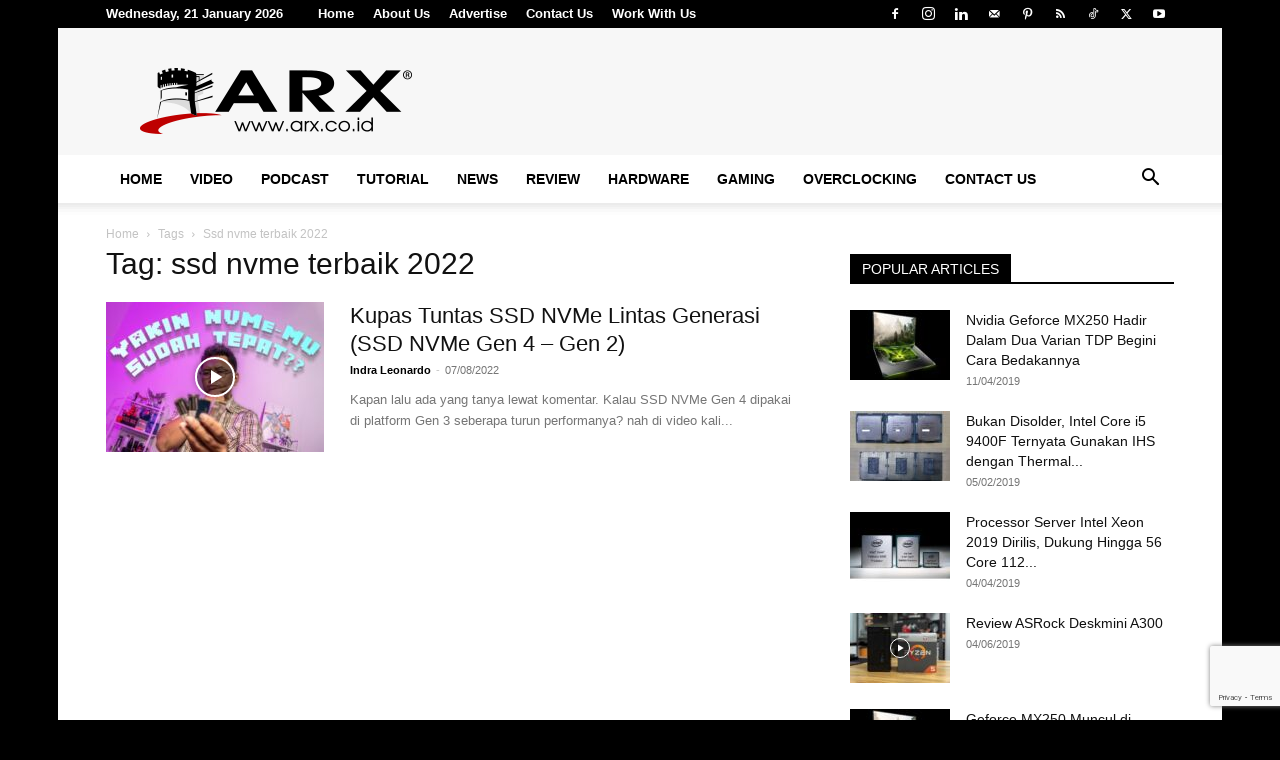

--- FILE ---
content_type: text/html; charset=UTF-8
request_url: https://arx.co.id/tag/ssd-nvme-terbaik-2022/
body_size: 16539
content:
<!doctype html >
<!--[if IE 8]>    <html class="ie8" lang="en"> <![endif]-->
<!--[if IE 9]>    <html class="ie9" lang="en"> <![endif]-->
<!--[if gt IE 8]><!--> <html lang="en-US"> <!--<![endif]-->
<head>
    <title>ssd nvme terbaik 2022 | ARX®</title>
    <meta charset="UTF-8" />
    <meta name="viewport" content="width=device-width, initial-scale=1.0">
    <link rel="pingback" href="https://arx.co.id/xmlrpc.php" />
    <meta name='robots' content='max-image-preview:large' />
<link rel="icon" type="image/png" href="https://arx.co.id/wp-content/uploads/2018/09/favicon-16x16-1.png"><link rel="apple-touch-icon" sizes="76x76" href="https://arx.co.id/wp-content/uploads/2018/09/apple-icon-76x76-1.png"/><link rel="apple-touch-icon" sizes="120x120" href="https://arx.co.id/wp-content/uploads/2018/09/apple-icon-120x120-1.png"/><link rel="apple-touch-icon" sizes="152x152" href="https://arx.co.id/wp-content/uploads/2018/09/apple-icon-152x152-1.png"/><link rel="apple-touch-icon" sizes="114x114" href="https://arx.co.id/wp-content/uploads/2018/09/apple-icon-114x114-1.png"/><link rel="apple-touch-icon" sizes="144x144" href="https://arx.co.id/wp-content/uploads/2018/09/apple-icon-144x144-1.png"/><link rel="alternate" type="application/rss+xml" title="ARX® &raquo; Feed" href="https://arx.co.id/feed/" />
<link rel="alternate" type="application/rss+xml" title="ARX® &raquo; Comments Feed" href="https://arx.co.id/comments/feed/" />
<link rel="alternate" type="application/rss+xml" title="ARX® &raquo; ssd nvme terbaik 2022 Tag Feed" href="https://arx.co.id/tag/ssd-nvme-terbaik-2022/feed/" />
<style id='wp-img-auto-sizes-contain-inline-css' type='text/css'>
img:is([sizes=auto i],[sizes^="auto," i]){contain-intrinsic-size:3000px 1500px}
/*# sourceURL=wp-img-auto-sizes-contain-inline-css */
</style>
<style id='classic-theme-styles-inline-css' type='text/css'>
/*! This file is auto-generated */
.wp-block-button__link{color:#fff;background-color:#32373c;border-radius:9999px;box-shadow:none;text-decoration:none;padding:calc(.667em + 2px) calc(1.333em + 2px);font-size:1.125em}.wp-block-file__button{background:#32373c;color:#fff;text-decoration:none}
/*# sourceURL=/wp-includes/css/classic-themes.min.css */
</style>
<link rel='stylesheet' id='contact-form-7-css' href='https://arx.co.id/wp-content/plugins/contact-form-7/includes/css/styles.css?ver=6.1.4' type='text/css' media='all' />
<link rel='stylesheet' id='td-plugin-multi-purpose-css' href='https://arx.co.id/wp-content/plugins/td-composer/td-multi-purpose/style.css?ver=7cd248d7ca13c255207c3f8b916c3f00' type='text/css' media='all' />
<link rel='stylesheet' id='td-theme-css' href='https://arx.co.id/wp-content/themes/Newspaper/style.css?ver=12.7.3' type='text/css' media='all' />
<style id='td-theme-inline-css' type='text/css'>@media (max-width:767px){.td-header-desktop-wrap{display:none}}@media (min-width:767px){.td-header-mobile-wrap{display:none}}</style>
<link rel='stylesheet' id='td-theme-child-css' href='https://arx.co.id/wp-content/themes/Newspaper-child/style.css?ver=12.7.3c' type='text/css' media='all' />
<link rel='stylesheet' id='td-legacy-framework-front-style-css' href='https://arx.co.id/wp-content/plugins/td-composer/legacy/Newspaper/assets/css/td_legacy_main.css?ver=7cd248d7ca13c255207c3f8b916c3f00' type='text/css' media='all' />
<link rel='stylesheet' id='td-standard-pack-framework-front-style-css' href='https://arx.co.id/wp-content/plugins/td-standard-pack/Newspaper/assets/css/td_standard_pack_main.css?ver=c12e6da63ed2f212e87e44e5e9b9a302' type='text/css' media='all' />
<script type="text/javascript" src="https://arx.co.id/wp-includes/js/jquery/jquery.min.js?ver=3.7.1" id="jquery-core-js"></script>
<script type="text/javascript" src="https://arx.co.id/wp-includes/js/jquery/jquery-migrate.min.js?ver=3.4.1" id="jquery-migrate-js"></script>
<link rel="https://api.w.org/" href="https://arx.co.id/wp-json/" /><link rel="alternate" title="JSON" type="application/json" href="https://arx.co.id/wp-json/wp/v2/tags/7983" /><link rel="EditURI" type="application/rsd+xml" title="RSD" href="https://arx.co.id/xmlrpc.php?rsd" />
<meta name="generator" content="WordPress 6.9" />

<!-- JS generated by theme -->

<script type="text/javascript" id="td-generated-header-js">
    
    

	    var tdBlocksArray = []; //here we store all the items for the current page

	    // td_block class - each ajax block uses a object of this class for requests
	    function tdBlock() {
		    this.id = '';
		    this.block_type = 1; //block type id (1-234 etc)
		    this.atts = '';
		    this.td_column_number = '';
		    this.td_current_page = 1; //
		    this.post_count = 0; //from wp
		    this.found_posts = 0; //from wp
		    this.max_num_pages = 0; //from wp
		    this.td_filter_value = ''; //current live filter value
		    this.is_ajax_running = false;
		    this.td_user_action = ''; // load more or infinite loader (used by the animation)
		    this.header_color = '';
		    this.ajax_pagination_infinite_stop = ''; //show load more at page x
	    }

        // td_js_generator - mini detector
        ( function () {
            var htmlTag = document.getElementsByTagName("html")[0];

	        if ( navigator.userAgent.indexOf("MSIE 10.0") > -1 ) {
                htmlTag.className += ' ie10';
            }

            if ( !!navigator.userAgent.match(/Trident.*rv\:11\./) ) {
                htmlTag.className += ' ie11';
            }

	        if ( navigator.userAgent.indexOf("Edge") > -1 ) {
                htmlTag.className += ' ieEdge';
            }

            if ( /(iPad|iPhone|iPod)/g.test(navigator.userAgent) ) {
                htmlTag.className += ' td-md-is-ios';
            }

            var user_agent = navigator.userAgent.toLowerCase();
            if ( user_agent.indexOf("android") > -1 ) {
                htmlTag.className += ' td-md-is-android';
            }

            if ( -1 !== navigator.userAgent.indexOf('Mac OS X')  ) {
                htmlTag.className += ' td-md-is-os-x';
            }

            if ( /chrom(e|ium)/.test(navigator.userAgent.toLowerCase()) ) {
               htmlTag.className += ' td-md-is-chrome';
            }

            if ( -1 !== navigator.userAgent.indexOf('Firefox') ) {
                htmlTag.className += ' td-md-is-firefox';
            }

            if ( -1 !== navigator.userAgent.indexOf('Safari') && -1 === navigator.userAgent.indexOf('Chrome') ) {
                htmlTag.className += ' td-md-is-safari';
            }

            if( -1 !== navigator.userAgent.indexOf('IEMobile') ){
                htmlTag.className += ' td-md-is-iemobile';
            }

        })();

        var tdLocalCache = {};

        ( function () {
            "use strict";

            tdLocalCache = {
                data: {},
                remove: function (resource_id) {
                    delete tdLocalCache.data[resource_id];
                },
                exist: function (resource_id) {
                    return tdLocalCache.data.hasOwnProperty(resource_id) && tdLocalCache.data[resource_id] !== null;
                },
                get: function (resource_id) {
                    return tdLocalCache.data[resource_id];
                },
                set: function (resource_id, cachedData) {
                    tdLocalCache.remove(resource_id);
                    tdLocalCache.data[resource_id] = cachedData;
                }
            };
        })();

    
    
var td_viewport_interval_list=[{"limitBottom":767,"sidebarWidth":228},{"limitBottom":1018,"sidebarWidth":300},{"limitBottom":1140,"sidebarWidth":324}];
var td_animation_stack_effect="type0";
var tds_animation_stack=true;
var td_animation_stack_specific_selectors=".entry-thumb, img, .td-lazy-img";
var td_animation_stack_general_selectors=".td-animation-stack img, .td-animation-stack .entry-thumb, .post img, .td-animation-stack .td-lazy-img";
var tds_general_modal_image="yes";
var tdc_is_installed="yes";
var tdc_domain_active=false;
var td_ajax_url="https:\/\/arx.co.id\/wp-admin\/admin-ajax.php?td_theme_name=Newspaper&v=12.7.3";
var td_get_template_directory_uri="https:\/\/arx.co.id\/wp-content\/plugins\/td-composer\/legacy\/common";
var tds_snap_menu="snap";
var tds_logo_on_sticky="";
var tds_header_style="";
var td_please_wait="Please wait...";
var td_email_user_pass_incorrect="User or password incorrect!";
var td_email_user_incorrect="Email or username incorrect!";
var td_email_incorrect="Email incorrect!";
var td_user_incorrect="Username incorrect!";
var td_email_user_empty="Email or username empty!";
var td_pass_empty="Pass empty!";
var td_pass_pattern_incorrect="Invalid Pass Pattern!";
var td_retype_pass_incorrect="Retyped Pass incorrect!";
var tds_more_articles_on_post_enable="";
var tds_more_articles_on_post_time_to_wait="3";
var tds_more_articles_on_post_pages_distance_from_top=0;
var tds_captcha="";
var tds_theme_color_site_wide="#dd3333";
var tds_smart_sidebar="";
var tdThemeName="Newspaper";
var tdThemeNameWl="Newspaper";
var td_magnific_popup_translation_tPrev="Previous (Left arrow key)";
var td_magnific_popup_translation_tNext="Next (Right arrow key)";
var td_magnific_popup_translation_tCounter="%curr% of %total%";
var td_magnific_popup_translation_ajax_tError="The content from %url% could not be loaded.";
var td_magnific_popup_translation_image_tError="The image #%curr% could not be loaded.";
var tdBlockNonce="4a1a71d4bc";
var tdMobileMenu="enabled";
var tdMobileSearch="enabled";
var tdsDateFormat="l, j F Y";
var tdDateNamesI18n={"month_names":["January","February","March","April","May","June","July","August","September","October","November","December"],"month_names_short":["Jan","Feb","Mar","Apr","May","Jun","Jul","Aug","Sep","Oct","Nov","Dec"],"day_names":["Sunday","Monday","Tuesday","Wednesday","Thursday","Friday","Saturday"],"day_names_short":["Sun","Mon","Tue","Wed","Thu","Fri","Sat"]};
var tdb_modal_confirm="Save";
var tdb_modal_cancel="Cancel";
var tdb_modal_confirm_alt="Yes";
var tdb_modal_cancel_alt="No";
var td_deploy_mode="deploy";
var td_ad_background_click_link="";
var td_ad_background_click_target="";
</script>


<!-- Header style compiled by theme -->

<style>:root{--td_theme_color:#dd3333;--td_slider_text:rgba(221,51,51,0.7);--td_header_color:#000000;--td_mobile_menu_color:#ededed;--td_mobile_icons_color:#0a0a0a;--td_mobile_gradient_one_mob:rgba(0,0,0,0.8);--td_mobile_gradient_two_mob:#b8333e;--td_mobile_text_active_color:#4ac5db;--td_login_gradient_one:rgba(10,10,10,0.8);--td_login_gradient_two:rgba(74,197,219,0.8)}.td-header-style-12 .td-header-menu-wrap-full,.td-header-style-12 .td-affix,.td-grid-style-1.td-hover-1 .td-big-grid-post:hover .td-post-category,.td-grid-style-5.td-hover-1 .td-big-grid-post:hover .td-post-category,.td_category_template_3 .td-current-sub-category,.td_category_template_8 .td-category-header .td-category a.td-current-sub-category,.td_category_template_4 .td-category-siblings .td-category a:hover,.td_block_big_grid_9.td-grid-style-1 .td-post-category,.td_block_big_grid_9.td-grid-style-5 .td-post-category,.td-grid-style-6.td-hover-1 .td-module-thumb:after,.tdm-menu-active-style5 .td-header-menu-wrap .sf-menu>.current-menu-item>a,.tdm-menu-active-style5 .td-header-menu-wrap .sf-menu>.current-menu-ancestor>a,.tdm-menu-active-style5 .td-header-menu-wrap .sf-menu>.current-category-ancestor>a,.tdm-menu-active-style5 .td-header-menu-wrap .sf-menu>li>a:hover,.tdm-menu-active-style5 .td-header-menu-wrap .sf-menu>.sfHover>a{background-color:#dd3333}.td_mega_menu_sub_cats .cur-sub-cat,.td-mega-span h3 a:hover,.td_mod_mega_menu:hover .entry-title a,.header-search-wrap .result-msg a:hover,.td-header-top-menu .td-drop-down-search .td_module_wrap:hover .entry-title a,.td-header-top-menu .td-icon-search:hover,.td-header-wrap .result-msg a:hover,.top-header-menu li a:hover,.top-header-menu .current-menu-item>a,.top-header-menu .current-menu-ancestor>a,.top-header-menu .current-category-ancestor>a,.td-social-icon-wrap>a:hover,.td-header-sp-top-widget .td-social-icon-wrap a:hover,.td_mod_related_posts:hover h3>a,.td-post-template-11 .td-related-title .td-related-left:hover,.td-post-template-11 .td-related-title .td-related-right:hover,.td-post-template-11 .td-related-title .td-cur-simple-item,.td-post-template-11 .td_block_related_posts .td-next-prev-wrap a:hover,.td-category-header .td-pulldown-category-filter-link:hover,.td-category-siblings .td-subcat-dropdown a:hover,.td-category-siblings .td-subcat-dropdown a.td-current-sub-category,.footer-text-wrap .footer-email-wrap a,.footer-social-wrap a:hover,.td_module_17 .td-read-more a:hover,.td_module_18 .td-read-more a:hover,.td_module_19 .td-post-author-name a:hover,.td-pulldown-syle-2 .td-subcat-dropdown:hover .td-subcat-more span,.td-pulldown-syle-2 .td-subcat-dropdown:hover .td-subcat-more i,.td-pulldown-syle-3 .td-subcat-dropdown:hover .td-subcat-more span,.td-pulldown-syle-3 .td-subcat-dropdown:hover .td-subcat-more i,.tdm-menu-active-style3 .tdm-header.td-header-wrap .sf-menu>.current-category-ancestor>a,.tdm-menu-active-style3 .tdm-header.td-header-wrap .sf-menu>.current-menu-ancestor>a,.tdm-menu-active-style3 .tdm-header.td-header-wrap .sf-menu>.current-menu-item>a,.tdm-menu-active-style3 .tdm-header.td-header-wrap .sf-menu>.sfHover>a,.tdm-menu-active-style3 .tdm-header.td-header-wrap .sf-menu>li>a:hover{color:#dd3333}.td-mega-menu-page .wpb_content_element ul li a:hover,.td-theme-wrap .td-aj-search-results .td_module_wrap:hover .entry-title a,.td-theme-wrap .header-search-wrap .result-msg a:hover{color:#dd3333!important}.td_category_template_8 .td-category-header .td-category a.td-current-sub-category,.td_category_template_4 .td-category-siblings .td-category a:hover,.tdm-menu-active-style4 .tdm-header .sf-menu>.current-menu-item>a,.tdm-menu-active-style4 .tdm-header .sf-menu>.current-menu-ancestor>a,.tdm-menu-active-style4 .tdm-header .sf-menu>.current-category-ancestor>a,.tdm-menu-active-style4 .tdm-header .sf-menu>li>a:hover,.tdm-menu-active-style4 .tdm-header .sf-menu>.sfHover>a{border-color:#dd3333}.td-header-wrap .td-header-top-menu-full,.td-header-wrap .top-header-menu .sub-menu,.tdm-header-style-1.td-header-wrap .td-header-top-menu-full,.tdm-header-style-1.td-header-wrap .top-header-menu .sub-menu,.tdm-header-style-2.td-header-wrap .td-header-top-menu-full,.tdm-header-style-2.td-header-wrap .top-header-menu .sub-menu,.tdm-header-style-3.td-header-wrap .td-header-top-menu-full,.tdm-header-style-3.td-header-wrap .top-header-menu .sub-menu{background-color:#000000}.td-header-style-8 .td-header-top-menu-full{background-color:transparent}.td-header-style-8 .td-header-top-menu-full .td-header-top-menu{background-color:#000000;padding-left:15px;padding-right:15px}.td-header-wrap .td-header-top-menu-full .td-header-top-menu,.td-header-wrap .td-header-top-menu-full{border-bottom:none}.td-banner-wrap-full,.td-header-style-11 .td-logo-wrap-full{background-color:#f7f7f7}.td-header-style-11 .td-logo-wrap-full{border-bottom:0}@media (min-width:1019px){.td-header-style-2 .td-header-sp-recs,.td-header-style-5 .td-a-rec-id-header>div,.td-header-style-5 .td-g-rec-id-header>.adsbygoogle,.td-header-style-6 .td-a-rec-id-header>div,.td-header-style-6 .td-g-rec-id-header>.adsbygoogle,.td-header-style-7 .td-a-rec-id-header>div,.td-header-style-7 .td-g-rec-id-header>.adsbygoogle,.td-header-style-8 .td-a-rec-id-header>div,.td-header-style-8 .td-g-rec-id-header>.adsbygoogle,.td-header-style-12 .td-a-rec-id-header>div,.td-header-style-12 .td-g-rec-id-header>.adsbygoogle{margin-bottom:24px!important}}@media (min-width:768px) and (max-width:1018px){.td-header-style-2 .td-header-sp-recs,.td-header-style-5 .td-a-rec-id-header>div,.td-header-style-5 .td-g-rec-id-header>.adsbygoogle,.td-header-style-6 .td-a-rec-id-header>div,.td-header-style-6 .td-g-rec-id-header>.adsbygoogle,.td-header-style-7 .td-a-rec-id-header>div,.td-header-style-7 .td-g-rec-id-header>.adsbygoogle,.td-header-style-8 .td-a-rec-id-header>div,.td-header-style-8 .td-g-rec-id-header>.adsbygoogle,.td-header-style-12 .td-a-rec-id-header>div,.td-header-style-12 .td-g-rec-id-header>.adsbygoogle{margin-bottom:14px!important}}.td-header-bg:before{background-size:100% auto}.td-header-bg:before{background-position:center center}.td-footer-wrapper,.td-footer-wrapper .td_block_template_7 .td-block-title>*,.td-footer-wrapper .td_block_template_17 .td-block-title,.td-footer-wrapper .td-block-title-wrap .td-wrapper-pulldown-filter{background-color:#ededed}.td-footer-wrapper,.td-footer-wrapper a,.td-footer-wrapper .block-title a,.td-footer-wrapper .block-title span,.td-footer-wrapper .block-title label,.td-footer-wrapper .td-excerpt,.td-footer-wrapper .td-post-author-name span,.td-footer-wrapper .td-post-date,.td-footer-wrapper .td-social-style3 .td_social_type a,.td-footer-wrapper .td-social-style3,.td-footer-wrapper .td-social-style4 .td_social_type a,.td-footer-wrapper .td-social-style4,.td-footer-wrapper .td-social-style9,.td-footer-wrapper .td-social-style10,.td-footer-wrapper .td-social-style2 .td_social_type a,.td-footer-wrapper .td-social-style8 .td_social_type a,.td-footer-wrapper .td-social-style2 .td_social_type,.td-footer-wrapper .td-social-style8 .td_social_type,.td-footer-template-13 .td-social-name,.td-footer-wrapper .td_block_template_7 .td-block-title>*{color:#0a0a0a}.td-footer-wrapper .widget_calendar th,.td-footer-wrapper .widget_calendar td,.td-footer-wrapper .td-social-style2 .td_social_type .td-social-box,.td-footer-wrapper .td-social-style8 .td_social_type .td-social-box,.td-social-style-2 .td-icon-font:after{border-color:#0a0a0a}.td-footer-wrapper .td-module-comments a,.td-footer-wrapper .td-post-category,.td-footer-wrapper .td-slide-meta .td-post-author-name span,.td-footer-wrapper .td-slide-meta .td-post-date{color:#fff}.td-footer-bottom-full .td-container::before{background-color:rgba(10,10,10,0.1)}.td-sub-footer-container{background-color:#000000}.top-header-menu>li>a,.td-weather-top-widget .td-weather-now .td-big-degrees,.td-weather-top-widget .td-weather-header .td-weather-city,.td-header-sp-top-menu .td_data_time{font-size:13px;font-weight:bold}body{background-color:#000000}:root{--td_theme_color:#dd3333;--td_slider_text:rgba(221,51,51,0.7);--td_header_color:#000000;--td_mobile_menu_color:#ededed;--td_mobile_icons_color:#0a0a0a;--td_mobile_gradient_one_mob:rgba(0,0,0,0.8);--td_mobile_gradient_two_mob:#b8333e;--td_mobile_text_active_color:#4ac5db;--td_login_gradient_one:rgba(10,10,10,0.8);--td_login_gradient_two:rgba(74,197,219,0.8)}.td-header-style-12 .td-header-menu-wrap-full,.td-header-style-12 .td-affix,.td-grid-style-1.td-hover-1 .td-big-grid-post:hover .td-post-category,.td-grid-style-5.td-hover-1 .td-big-grid-post:hover .td-post-category,.td_category_template_3 .td-current-sub-category,.td_category_template_8 .td-category-header .td-category a.td-current-sub-category,.td_category_template_4 .td-category-siblings .td-category a:hover,.td_block_big_grid_9.td-grid-style-1 .td-post-category,.td_block_big_grid_9.td-grid-style-5 .td-post-category,.td-grid-style-6.td-hover-1 .td-module-thumb:after,.tdm-menu-active-style5 .td-header-menu-wrap .sf-menu>.current-menu-item>a,.tdm-menu-active-style5 .td-header-menu-wrap .sf-menu>.current-menu-ancestor>a,.tdm-menu-active-style5 .td-header-menu-wrap .sf-menu>.current-category-ancestor>a,.tdm-menu-active-style5 .td-header-menu-wrap .sf-menu>li>a:hover,.tdm-menu-active-style5 .td-header-menu-wrap .sf-menu>.sfHover>a{background-color:#dd3333}.td_mega_menu_sub_cats .cur-sub-cat,.td-mega-span h3 a:hover,.td_mod_mega_menu:hover .entry-title a,.header-search-wrap .result-msg a:hover,.td-header-top-menu .td-drop-down-search .td_module_wrap:hover .entry-title a,.td-header-top-menu .td-icon-search:hover,.td-header-wrap .result-msg a:hover,.top-header-menu li a:hover,.top-header-menu .current-menu-item>a,.top-header-menu .current-menu-ancestor>a,.top-header-menu .current-category-ancestor>a,.td-social-icon-wrap>a:hover,.td-header-sp-top-widget .td-social-icon-wrap a:hover,.td_mod_related_posts:hover h3>a,.td-post-template-11 .td-related-title .td-related-left:hover,.td-post-template-11 .td-related-title .td-related-right:hover,.td-post-template-11 .td-related-title .td-cur-simple-item,.td-post-template-11 .td_block_related_posts .td-next-prev-wrap a:hover,.td-category-header .td-pulldown-category-filter-link:hover,.td-category-siblings .td-subcat-dropdown a:hover,.td-category-siblings .td-subcat-dropdown a.td-current-sub-category,.footer-text-wrap .footer-email-wrap a,.footer-social-wrap a:hover,.td_module_17 .td-read-more a:hover,.td_module_18 .td-read-more a:hover,.td_module_19 .td-post-author-name a:hover,.td-pulldown-syle-2 .td-subcat-dropdown:hover .td-subcat-more span,.td-pulldown-syle-2 .td-subcat-dropdown:hover .td-subcat-more i,.td-pulldown-syle-3 .td-subcat-dropdown:hover .td-subcat-more span,.td-pulldown-syle-3 .td-subcat-dropdown:hover .td-subcat-more i,.tdm-menu-active-style3 .tdm-header.td-header-wrap .sf-menu>.current-category-ancestor>a,.tdm-menu-active-style3 .tdm-header.td-header-wrap .sf-menu>.current-menu-ancestor>a,.tdm-menu-active-style3 .tdm-header.td-header-wrap .sf-menu>.current-menu-item>a,.tdm-menu-active-style3 .tdm-header.td-header-wrap .sf-menu>.sfHover>a,.tdm-menu-active-style3 .tdm-header.td-header-wrap .sf-menu>li>a:hover{color:#dd3333}.td-mega-menu-page .wpb_content_element ul li a:hover,.td-theme-wrap .td-aj-search-results .td_module_wrap:hover .entry-title a,.td-theme-wrap .header-search-wrap .result-msg a:hover{color:#dd3333!important}.td_category_template_8 .td-category-header .td-category a.td-current-sub-category,.td_category_template_4 .td-category-siblings .td-category a:hover,.tdm-menu-active-style4 .tdm-header .sf-menu>.current-menu-item>a,.tdm-menu-active-style4 .tdm-header .sf-menu>.current-menu-ancestor>a,.tdm-menu-active-style4 .tdm-header .sf-menu>.current-category-ancestor>a,.tdm-menu-active-style4 .tdm-header .sf-menu>li>a:hover,.tdm-menu-active-style4 .tdm-header .sf-menu>.sfHover>a{border-color:#dd3333}.td-header-wrap .td-header-top-menu-full,.td-header-wrap .top-header-menu .sub-menu,.tdm-header-style-1.td-header-wrap .td-header-top-menu-full,.tdm-header-style-1.td-header-wrap .top-header-menu .sub-menu,.tdm-header-style-2.td-header-wrap .td-header-top-menu-full,.tdm-header-style-2.td-header-wrap .top-header-menu .sub-menu,.tdm-header-style-3.td-header-wrap .td-header-top-menu-full,.tdm-header-style-3.td-header-wrap .top-header-menu .sub-menu{background-color:#000000}.td-header-style-8 .td-header-top-menu-full{background-color:transparent}.td-header-style-8 .td-header-top-menu-full .td-header-top-menu{background-color:#000000;padding-left:15px;padding-right:15px}.td-header-wrap .td-header-top-menu-full .td-header-top-menu,.td-header-wrap .td-header-top-menu-full{border-bottom:none}.td-banner-wrap-full,.td-header-style-11 .td-logo-wrap-full{background-color:#f7f7f7}.td-header-style-11 .td-logo-wrap-full{border-bottom:0}@media (min-width:1019px){.td-header-style-2 .td-header-sp-recs,.td-header-style-5 .td-a-rec-id-header>div,.td-header-style-5 .td-g-rec-id-header>.adsbygoogle,.td-header-style-6 .td-a-rec-id-header>div,.td-header-style-6 .td-g-rec-id-header>.adsbygoogle,.td-header-style-7 .td-a-rec-id-header>div,.td-header-style-7 .td-g-rec-id-header>.adsbygoogle,.td-header-style-8 .td-a-rec-id-header>div,.td-header-style-8 .td-g-rec-id-header>.adsbygoogle,.td-header-style-12 .td-a-rec-id-header>div,.td-header-style-12 .td-g-rec-id-header>.adsbygoogle{margin-bottom:24px!important}}@media (min-width:768px) and (max-width:1018px){.td-header-style-2 .td-header-sp-recs,.td-header-style-5 .td-a-rec-id-header>div,.td-header-style-5 .td-g-rec-id-header>.adsbygoogle,.td-header-style-6 .td-a-rec-id-header>div,.td-header-style-6 .td-g-rec-id-header>.adsbygoogle,.td-header-style-7 .td-a-rec-id-header>div,.td-header-style-7 .td-g-rec-id-header>.adsbygoogle,.td-header-style-8 .td-a-rec-id-header>div,.td-header-style-8 .td-g-rec-id-header>.adsbygoogle,.td-header-style-12 .td-a-rec-id-header>div,.td-header-style-12 .td-g-rec-id-header>.adsbygoogle{margin-bottom:14px!important}}.td-header-bg:before{background-size:100% auto}.td-header-bg:before{background-position:center center}.td-footer-wrapper,.td-footer-wrapper .td_block_template_7 .td-block-title>*,.td-footer-wrapper .td_block_template_17 .td-block-title,.td-footer-wrapper .td-block-title-wrap .td-wrapper-pulldown-filter{background-color:#ededed}.td-footer-wrapper,.td-footer-wrapper a,.td-footer-wrapper .block-title a,.td-footer-wrapper .block-title span,.td-footer-wrapper .block-title label,.td-footer-wrapper .td-excerpt,.td-footer-wrapper .td-post-author-name span,.td-footer-wrapper .td-post-date,.td-footer-wrapper .td-social-style3 .td_social_type a,.td-footer-wrapper .td-social-style3,.td-footer-wrapper .td-social-style4 .td_social_type a,.td-footer-wrapper .td-social-style4,.td-footer-wrapper .td-social-style9,.td-footer-wrapper .td-social-style10,.td-footer-wrapper .td-social-style2 .td_social_type a,.td-footer-wrapper .td-social-style8 .td_social_type a,.td-footer-wrapper .td-social-style2 .td_social_type,.td-footer-wrapper .td-social-style8 .td_social_type,.td-footer-template-13 .td-social-name,.td-footer-wrapper .td_block_template_7 .td-block-title>*{color:#0a0a0a}.td-footer-wrapper .widget_calendar th,.td-footer-wrapper .widget_calendar td,.td-footer-wrapper .td-social-style2 .td_social_type .td-social-box,.td-footer-wrapper .td-social-style8 .td_social_type .td-social-box,.td-social-style-2 .td-icon-font:after{border-color:#0a0a0a}.td-footer-wrapper .td-module-comments a,.td-footer-wrapper .td-post-category,.td-footer-wrapper .td-slide-meta .td-post-author-name span,.td-footer-wrapper .td-slide-meta .td-post-date{color:#fff}.td-footer-bottom-full .td-container::before{background-color:rgba(10,10,10,0.1)}.td-sub-footer-container{background-color:#000000}.top-header-menu>li>a,.td-weather-top-widget .td-weather-now .td-big-degrees,.td-weather-top-widget .td-weather-header .td-weather-city,.td-header-sp-top-menu .td_data_time{font-size:13px;font-weight:bold}</style>




<script type="application/ld+json">
    {
        "@context": "https://schema.org",
        "@type": "BreadcrumbList",
        "itemListElement": [
            {
                "@type": "ListItem",
                "position": 1,
                "item": {
                    "@type": "WebSite",
                    "@id": "https://arx.co.id/",
                    "name": "Home"
                }
            },
            {
                "@type": "ListItem",
                "position": 2,
                    "item": {
                    "@type": "WebPage",
                    "@id": "https://arx.co.id/tag/ssd-nvme-terbaik-2022/",
                    "name": "Ssd nvme terbaik 2022"
                }
            }    
        ]
    }
</script>
<link rel="icon" href="https://arx.co.id/wp-content/uploads/2018/09/cropped-apple-icon-152x152-1-150x150.png" sizes="32x32" />
<link rel="icon" href="https://arx.co.id/wp-content/uploads/2018/09/cropped-apple-icon-152x152-1-300x300.png" sizes="192x192" />
<link rel="apple-touch-icon" href="https://arx.co.id/wp-content/uploads/2018/09/cropped-apple-icon-152x152-1-300x300.png" />
<meta name="msapplication-TileImage" content="https://arx.co.id/wp-content/uploads/2018/09/cropped-apple-icon-152x152-1-300x300.png" />

<!-- Button style compiled by theme -->

<style>.tdm-btn-style1{background-color:#dd3333}.tdm-btn-style2:before{border-color:#dd3333}.tdm-btn-style2{color:#dd3333}.tdm-btn-style3{-webkit-box-shadow:0 2px 16px #dd3333;-moz-box-shadow:0 2px 16px #dd3333;box-shadow:0 2px 16px #dd3333}.tdm-btn-style3:hover{-webkit-box-shadow:0 4px 26px #dd3333;-moz-box-shadow:0 4px 26px #dd3333;box-shadow:0 4px 26px #dd3333}</style>

	<style id="tdw-css-placeholder"></style><style id='wp-block-tag-cloud-inline-css' type='text/css'>
.wp-block-tag-cloud{box-sizing:border-box}.wp-block-tag-cloud.aligncenter{justify-content:center;text-align:center}.wp-block-tag-cloud a{display:inline-block;margin-right:5px}.wp-block-tag-cloud span{display:inline-block;margin-left:5px;text-decoration:none}:root :where(.wp-block-tag-cloud.is-style-outline){display:flex;flex-wrap:wrap;gap:1ch}:root :where(.wp-block-tag-cloud.is-style-outline a){border:1px solid;font-size:unset!important;margin-right:0;padding:1ch 2ch;text-decoration:none!important}
/*# sourceURL=https://arx.co.id/wp-includes/blocks/tag-cloud/style.min.css */
</style>
<style id='global-styles-inline-css' type='text/css'>
:root{--wp--preset--aspect-ratio--square: 1;--wp--preset--aspect-ratio--4-3: 4/3;--wp--preset--aspect-ratio--3-4: 3/4;--wp--preset--aspect-ratio--3-2: 3/2;--wp--preset--aspect-ratio--2-3: 2/3;--wp--preset--aspect-ratio--16-9: 16/9;--wp--preset--aspect-ratio--9-16: 9/16;--wp--preset--color--black: #000000;--wp--preset--color--cyan-bluish-gray: #abb8c3;--wp--preset--color--white: #ffffff;--wp--preset--color--pale-pink: #f78da7;--wp--preset--color--vivid-red: #cf2e2e;--wp--preset--color--luminous-vivid-orange: #ff6900;--wp--preset--color--luminous-vivid-amber: #fcb900;--wp--preset--color--light-green-cyan: #7bdcb5;--wp--preset--color--vivid-green-cyan: #00d084;--wp--preset--color--pale-cyan-blue: #8ed1fc;--wp--preset--color--vivid-cyan-blue: #0693e3;--wp--preset--color--vivid-purple: #9b51e0;--wp--preset--gradient--vivid-cyan-blue-to-vivid-purple: linear-gradient(135deg,rgb(6,147,227) 0%,rgb(155,81,224) 100%);--wp--preset--gradient--light-green-cyan-to-vivid-green-cyan: linear-gradient(135deg,rgb(122,220,180) 0%,rgb(0,208,130) 100%);--wp--preset--gradient--luminous-vivid-amber-to-luminous-vivid-orange: linear-gradient(135deg,rgb(252,185,0) 0%,rgb(255,105,0) 100%);--wp--preset--gradient--luminous-vivid-orange-to-vivid-red: linear-gradient(135deg,rgb(255,105,0) 0%,rgb(207,46,46) 100%);--wp--preset--gradient--very-light-gray-to-cyan-bluish-gray: linear-gradient(135deg,rgb(238,238,238) 0%,rgb(169,184,195) 100%);--wp--preset--gradient--cool-to-warm-spectrum: linear-gradient(135deg,rgb(74,234,220) 0%,rgb(151,120,209) 20%,rgb(207,42,186) 40%,rgb(238,44,130) 60%,rgb(251,105,98) 80%,rgb(254,248,76) 100%);--wp--preset--gradient--blush-light-purple: linear-gradient(135deg,rgb(255,206,236) 0%,rgb(152,150,240) 100%);--wp--preset--gradient--blush-bordeaux: linear-gradient(135deg,rgb(254,205,165) 0%,rgb(254,45,45) 50%,rgb(107,0,62) 100%);--wp--preset--gradient--luminous-dusk: linear-gradient(135deg,rgb(255,203,112) 0%,rgb(199,81,192) 50%,rgb(65,88,208) 100%);--wp--preset--gradient--pale-ocean: linear-gradient(135deg,rgb(255,245,203) 0%,rgb(182,227,212) 50%,rgb(51,167,181) 100%);--wp--preset--gradient--electric-grass: linear-gradient(135deg,rgb(202,248,128) 0%,rgb(113,206,126) 100%);--wp--preset--gradient--midnight: linear-gradient(135deg,rgb(2,3,129) 0%,rgb(40,116,252) 100%);--wp--preset--font-size--small: 11px;--wp--preset--font-size--medium: 20px;--wp--preset--font-size--large: 32px;--wp--preset--font-size--x-large: 42px;--wp--preset--font-size--regular: 15px;--wp--preset--font-size--larger: 50px;--wp--preset--spacing--20: 0.44rem;--wp--preset--spacing--30: 0.67rem;--wp--preset--spacing--40: 1rem;--wp--preset--spacing--50: 1.5rem;--wp--preset--spacing--60: 2.25rem;--wp--preset--spacing--70: 3.38rem;--wp--preset--spacing--80: 5.06rem;--wp--preset--shadow--natural: 6px 6px 9px rgba(0, 0, 0, 0.2);--wp--preset--shadow--deep: 12px 12px 50px rgba(0, 0, 0, 0.4);--wp--preset--shadow--sharp: 6px 6px 0px rgba(0, 0, 0, 0.2);--wp--preset--shadow--outlined: 6px 6px 0px -3px rgb(255, 255, 255), 6px 6px rgb(0, 0, 0);--wp--preset--shadow--crisp: 6px 6px 0px rgb(0, 0, 0);}:where(.is-layout-flex){gap: 0.5em;}:where(.is-layout-grid){gap: 0.5em;}body .is-layout-flex{display: flex;}.is-layout-flex{flex-wrap: wrap;align-items: center;}.is-layout-flex > :is(*, div){margin: 0;}body .is-layout-grid{display: grid;}.is-layout-grid > :is(*, div){margin: 0;}:where(.wp-block-columns.is-layout-flex){gap: 2em;}:where(.wp-block-columns.is-layout-grid){gap: 2em;}:where(.wp-block-post-template.is-layout-flex){gap: 1.25em;}:where(.wp-block-post-template.is-layout-grid){gap: 1.25em;}.has-black-color{color: var(--wp--preset--color--black) !important;}.has-cyan-bluish-gray-color{color: var(--wp--preset--color--cyan-bluish-gray) !important;}.has-white-color{color: var(--wp--preset--color--white) !important;}.has-pale-pink-color{color: var(--wp--preset--color--pale-pink) !important;}.has-vivid-red-color{color: var(--wp--preset--color--vivid-red) !important;}.has-luminous-vivid-orange-color{color: var(--wp--preset--color--luminous-vivid-orange) !important;}.has-luminous-vivid-amber-color{color: var(--wp--preset--color--luminous-vivid-amber) !important;}.has-light-green-cyan-color{color: var(--wp--preset--color--light-green-cyan) !important;}.has-vivid-green-cyan-color{color: var(--wp--preset--color--vivid-green-cyan) !important;}.has-pale-cyan-blue-color{color: var(--wp--preset--color--pale-cyan-blue) !important;}.has-vivid-cyan-blue-color{color: var(--wp--preset--color--vivid-cyan-blue) !important;}.has-vivid-purple-color{color: var(--wp--preset--color--vivid-purple) !important;}.has-black-background-color{background-color: var(--wp--preset--color--black) !important;}.has-cyan-bluish-gray-background-color{background-color: var(--wp--preset--color--cyan-bluish-gray) !important;}.has-white-background-color{background-color: var(--wp--preset--color--white) !important;}.has-pale-pink-background-color{background-color: var(--wp--preset--color--pale-pink) !important;}.has-vivid-red-background-color{background-color: var(--wp--preset--color--vivid-red) !important;}.has-luminous-vivid-orange-background-color{background-color: var(--wp--preset--color--luminous-vivid-orange) !important;}.has-luminous-vivid-amber-background-color{background-color: var(--wp--preset--color--luminous-vivid-amber) !important;}.has-light-green-cyan-background-color{background-color: var(--wp--preset--color--light-green-cyan) !important;}.has-vivid-green-cyan-background-color{background-color: var(--wp--preset--color--vivid-green-cyan) !important;}.has-pale-cyan-blue-background-color{background-color: var(--wp--preset--color--pale-cyan-blue) !important;}.has-vivid-cyan-blue-background-color{background-color: var(--wp--preset--color--vivid-cyan-blue) !important;}.has-vivid-purple-background-color{background-color: var(--wp--preset--color--vivid-purple) !important;}.has-black-border-color{border-color: var(--wp--preset--color--black) !important;}.has-cyan-bluish-gray-border-color{border-color: var(--wp--preset--color--cyan-bluish-gray) !important;}.has-white-border-color{border-color: var(--wp--preset--color--white) !important;}.has-pale-pink-border-color{border-color: var(--wp--preset--color--pale-pink) !important;}.has-vivid-red-border-color{border-color: var(--wp--preset--color--vivid-red) !important;}.has-luminous-vivid-orange-border-color{border-color: var(--wp--preset--color--luminous-vivid-orange) !important;}.has-luminous-vivid-amber-border-color{border-color: var(--wp--preset--color--luminous-vivid-amber) !important;}.has-light-green-cyan-border-color{border-color: var(--wp--preset--color--light-green-cyan) !important;}.has-vivid-green-cyan-border-color{border-color: var(--wp--preset--color--vivid-green-cyan) !important;}.has-pale-cyan-blue-border-color{border-color: var(--wp--preset--color--pale-cyan-blue) !important;}.has-vivid-cyan-blue-border-color{border-color: var(--wp--preset--color--vivid-cyan-blue) !important;}.has-vivid-purple-border-color{border-color: var(--wp--preset--color--vivid-purple) !important;}.has-vivid-cyan-blue-to-vivid-purple-gradient-background{background: var(--wp--preset--gradient--vivid-cyan-blue-to-vivid-purple) !important;}.has-light-green-cyan-to-vivid-green-cyan-gradient-background{background: var(--wp--preset--gradient--light-green-cyan-to-vivid-green-cyan) !important;}.has-luminous-vivid-amber-to-luminous-vivid-orange-gradient-background{background: var(--wp--preset--gradient--luminous-vivid-amber-to-luminous-vivid-orange) !important;}.has-luminous-vivid-orange-to-vivid-red-gradient-background{background: var(--wp--preset--gradient--luminous-vivid-orange-to-vivid-red) !important;}.has-very-light-gray-to-cyan-bluish-gray-gradient-background{background: var(--wp--preset--gradient--very-light-gray-to-cyan-bluish-gray) !important;}.has-cool-to-warm-spectrum-gradient-background{background: var(--wp--preset--gradient--cool-to-warm-spectrum) !important;}.has-blush-light-purple-gradient-background{background: var(--wp--preset--gradient--blush-light-purple) !important;}.has-blush-bordeaux-gradient-background{background: var(--wp--preset--gradient--blush-bordeaux) !important;}.has-luminous-dusk-gradient-background{background: var(--wp--preset--gradient--luminous-dusk) !important;}.has-pale-ocean-gradient-background{background: var(--wp--preset--gradient--pale-ocean) !important;}.has-electric-grass-gradient-background{background: var(--wp--preset--gradient--electric-grass) !important;}.has-midnight-gradient-background{background: var(--wp--preset--gradient--midnight) !important;}.has-small-font-size{font-size: var(--wp--preset--font-size--small) !important;}.has-medium-font-size{font-size: var(--wp--preset--font-size--medium) !important;}.has-large-font-size{font-size: var(--wp--preset--font-size--large) !important;}.has-x-large-font-size{font-size: var(--wp--preset--font-size--x-large) !important;}
/*# sourceURL=global-styles-inline-css */
</style>
</head>

<body class="archive tag tag-ssd-nvme-terbaik-2022 tag-7983 wp-theme-Newspaper wp-child-theme-Newspaper-child td-standard-pack global-block-template-1 td-animation-stack-type0 td-boxed-layout" itemscope="itemscope" itemtype="https://schema.org/WebPage">

<div class="td-scroll-up" data-style="style1"><i class="td-icon-menu-up"></i></div>
    <div class="td-menu-background" style="visibility:hidden"></div>
<div id="td-mobile-nav" style="visibility:hidden">
    <div class="td-mobile-container">
        <!-- mobile menu top section -->
        <div class="td-menu-socials-wrap">
            <!-- socials -->
            <div class="td-menu-socials">
                
        <span class="td-social-icon-wrap">
            <a target="_blank" href="https://facebook.com/arxidmedia" title="Facebook">
                <i class="td-icon-font td-icon-facebook"></i>
                <span style="display: none">Facebook</span>
            </a>
        </span>
        <span class="td-social-icon-wrap">
            <a target="_blank" href="https://instagram.com/arxidmedia" title="Instagram">
                <i class="td-icon-font td-icon-instagram"></i>
                <span style="display: none">Instagram</span>
            </a>
        </span>
        <span class="td-social-icon-wrap">
            <a target="_blank" href="https://www.linkedin.com/company/arxidmedia" title="Linkedin">
                <i class="td-icon-font td-icon-linkedin"></i>
                <span style="display: none">Linkedin</span>
            </a>
        </span>
        <span class="td-social-icon-wrap">
            <a target="_blank" href="mailto:info@arx.co.id" title="Mail">
                <i class="td-icon-font td-icon-mail-1"></i>
                <span style="display: none">Mail</span>
            </a>
        </span>
        <span class="td-social-icon-wrap">
            <a target="_blank" href="https://id.pinterest.com/arxidmedia/" title="Pinterest">
                <i class="td-icon-font td-icon-pinterest"></i>
                <span style="display: none">Pinterest</span>
            </a>
        </span>
        <span class="td-social-icon-wrap">
            <a target="_blank" href="https://arx.co.id/feed/" title="RSS">
                <i class="td-icon-font td-icon-rss"></i>
                <span style="display: none">RSS</span>
            </a>
        </span>
        <span class="td-social-icon-wrap">
            <a target="_blank" href="https://www.tiktok.com/@arxidmedia" title="TikTok">
                <i class="td-icon-font td-icon-tiktok"></i>
                <span style="display: none">TikTok</span>
            </a>
        </span>
        <span class="td-social-icon-wrap">
            <a target="_blank" href="https://twitter.com/arxidmedia" title="Twitter">
                <i class="td-icon-font td-icon-twitter"></i>
                <span style="display: none">Twitter</span>
            </a>
        </span>
        <span class="td-social-icon-wrap">
            <a target="_blank" href="https://www.youtube.com/arxidmedia" title="Youtube">
                <i class="td-icon-font td-icon-youtube"></i>
                <span style="display: none">Youtube</span>
            </a>
        </span>            </div>
            <!-- close button -->
            <div class="td-mobile-close">
                <span><i class="td-icon-close-mobile"></i></span>
            </div>
        </div>

        <!-- login section -->
        
        <!-- menu section -->
        <div class="td-mobile-content">
            <div class="menu-header-menu-container"><ul id="menu-header-menu" class="td-mobile-main-menu"><li id="menu-item-9664" class="menu-item menu-item-type-post_type menu-item-object-page menu-item-home menu-item-first menu-item-9664"><a href="https://arx.co.id/">Home</a></li>
<li id="menu-item-9667" class="menu-item menu-item-type-taxonomy menu-item-object-category menu-item-9667"><a href="https://arx.co.id/category/video/">Video</a></li>
<li id="menu-item-9665" class="menu-item menu-item-type-taxonomy menu-item-object-category menu-item-9665"><a href="https://arx.co.id/category/podcast/">Podcast</a></li>
<li id="menu-item-9704" class="menu-item menu-item-type-taxonomy menu-item-object-category menu-item-9704"><a href="https://arx.co.id/category/tutorial/">Tutorial</a></li>
<li id="menu-item-9671" class="menu-item menu-item-type-taxonomy menu-item-object-category menu-item-9671"><a href="https://arx.co.id/category/news/">News</a></li>
<li id="menu-item-9673" class="menu-item menu-item-type-taxonomy menu-item-object-category menu-item-9673"><a href="https://arx.co.id/category/review/">Review</a></li>
<li id="menu-item-9670" class="menu-item menu-item-type-taxonomy menu-item-object-category menu-item-9670"><a href="https://arx.co.id/category/hardware/">Hardware</a></li>
<li id="menu-item-9689" class="menu-item menu-item-type-taxonomy menu-item-object-category menu-item-9689"><a href="https://arx.co.id/category/gaming/">Gaming</a></li>
<li id="menu-item-9672" class="menu-item menu-item-type-taxonomy menu-item-object-category menu-item-9672"><a href="https://arx.co.id/category/overclocking/">Overclocking</a></li>
<li id="menu-item-9668" class="menu-item menu-item-type-post_type menu-item-object-page menu-item-9668"><a href="https://arx.co.id/contact-us/">Contact Us</a></li>
</ul></div>        </div>
    </div>

    <!-- register/login section -->
    </div><div class="td-search-background" style="visibility:hidden"></div>
<div class="td-search-wrap-mob" style="visibility:hidden">
	<div class="td-drop-down-search">
		<form method="get" class="td-search-form" action="https://arx.co.id/">
			<!-- close button -->
			<div class="td-search-close">
				<span><i class="td-icon-close-mobile"></i></span>
			</div>
			<div role="search" class="td-search-input">
				<span>Search</span>
				<input id="td-header-search-mob" type="text" value="" name="s" autocomplete="off" />
			</div>
		</form>
		<div id="td-aj-search-mob" class="td-ajax-search-flex"></div>
	</div>
</div>

    <div id="td-outer-wrap" class="td-theme-wrap">
    
        
            <div class="tdc-header-wrap ">

            <!--
Header style 1
-->


<div class="td-header-wrap td-header-style-1 ">
    
    <div class="td-header-top-menu-full td-container-wrap ">
        <div class="td-container td-header-row td-header-top-menu">
            
    <div class="top-bar-style-1">
        
<div class="td-header-sp-top-menu">


	        <div class="td_data_time">
            <div style="visibility:hidden;">

                Thursday, 22 January 2026
            </div>
        </div>
    <div class="menu-top-container"><ul id="menu-top-menu" class="top-header-menu"><li id="menu-item-9679" class="menu-item menu-item-type-post_type menu-item-object-page menu-item-home menu-item-first td-menu-item td-normal-menu menu-item-9679"><a href="https://arx.co.id/">Home</a></li>
<li id="menu-item-9680" class="menu-item menu-item-type-post_type menu-item-object-page td-menu-item td-normal-menu menu-item-9680"><a href="https://arx.co.id/about-us/">About Us</a></li>
<li id="menu-item-9681" class="menu-item menu-item-type-post_type menu-item-object-page td-menu-item td-normal-menu menu-item-9681"><a href="https://arx.co.id/advertise/">Advertise</a></li>
<li id="menu-item-9682" class="menu-item menu-item-type-post_type menu-item-object-page td-menu-item td-normal-menu menu-item-9682"><a href="https://arx.co.id/contact-us/">Contact Us</a></li>
<li id="menu-item-9683" class="menu-item menu-item-type-post_type menu-item-object-page td-menu-item td-normal-menu menu-item-9683"><a href="https://arx.co.id/career/">Work With Us</a></li>
</ul></div></div>
        <div class="td-header-sp-top-widget">
    
    
        
        <span class="td-social-icon-wrap">
            <a target="_blank" href="https://facebook.com/arxidmedia" title="Facebook">
                <i class="td-icon-font td-icon-facebook"></i>
                <span style="display: none">Facebook</span>
            </a>
        </span>
        <span class="td-social-icon-wrap">
            <a target="_blank" href="https://instagram.com/arxidmedia" title="Instagram">
                <i class="td-icon-font td-icon-instagram"></i>
                <span style="display: none">Instagram</span>
            </a>
        </span>
        <span class="td-social-icon-wrap">
            <a target="_blank" href="https://www.linkedin.com/company/arxidmedia" title="Linkedin">
                <i class="td-icon-font td-icon-linkedin"></i>
                <span style="display: none">Linkedin</span>
            </a>
        </span>
        <span class="td-social-icon-wrap">
            <a target="_blank" href="mailto:info@arx.co.id" title="Mail">
                <i class="td-icon-font td-icon-mail-1"></i>
                <span style="display: none">Mail</span>
            </a>
        </span>
        <span class="td-social-icon-wrap">
            <a target="_blank" href="https://id.pinterest.com/arxidmedia/" title="Pinterest">
                <i class="td-icon-font td-icon-pinterest"></i>
                <span style="display: none">Pinterest</span>
            </a>
        </span>
        <span class="td-social-icon-wrap">
            <a target="_blank" href="https://arx.co.id/feed/" title="RSS">
                <i class="td-icon-font td-icon-rss"></i>
                <span style="display: none">RSS</span>
            </a>
        </span>
        <span class="td-social-icon-wrap">
            <a target="_blank" href="https://www.tiktok.com/@arxidmedia" title="TikTok">
                <i class="td-icon-font td-icon-tiktok"></i>
                <span style="display: none">TikTok</span>
            </a>
        </span>
        <span class="td-social-icon-wrap">
            <a target="_blank" href="https://twitter.com/arxidmedia" title="Twitter">
                <i class="td-icon-font td-icon-twitter"></i>
                <span style="display: none">Twitter</span>
            </a>
        </span>
        <span class="td-social-icon-wrap">
            <a target="_blank" href="https://www.youtube.com/arxidmedia" title="Youtube">
                <i class="td-icon-font td-icon-youtube"></i>
                <span style="display: none">Youtube</span>
            </a>
        </span>    </div>

    </div>

<!-- LOGIN MODAL -->

                <div id="login-form" class="white-popup-block mfp-hide mfp-with-anim td-login-modal-wrap">
                    <div class="td-login-wrap">
                        <a href="#" aria-label="Back" class="td-back-button"><i class="td-icon-modal-back"></i></a>
                        <div id="td-login-div" class="td-login-form-div td-display-block">
                            <div class="td-login-panel-title">Sign in</div>
                            <div class="td-login-panel-descr">Welcome! Log into your account</div>
                            <div class="td_display_err"></div>
                            <form id="loginForm" action="#" method="post">
                                <div class="td-login-inputs"><input class="td-login-input" autocomplete="username" type="text" name="login_email" id="login_email" value="" required><label for="login_email">your username</label></div>
                                <div class="td-login-inputs"><input class="td-login-input" autocomplete="current-password" type="password" name="login_pass" id="login_pass" value="" required><label for="login_pass">your password</label></div>
                                <input type="button"  name="login_button" id="login_button" class="wpb_button btn td-login-button" value="Login">
                                
                            </form>

                            

                            <div class="td-login-info-text"><a href="#" id="forgot-pass-link">Forgot your password? Get help</a></div>
                            
                            
                            
                            
                        </div>

                        

                         <div id="td-forgot-pass-div" class="td-login-form-div td-display-none">
                            <div class="td-login-panel-title">Password recovery</div>
                            <div class="td-login-panel-descr">Recover your password</div>
                            <div class="td_display_err"></div>
                            <form id="forgotpassForm" action="#" method="post">
                                <div class="td-login-inputs"><input class="td-login-input" type="text" name="forgot_email" id="forgot_email" value="" required><label for="forgot_email">your email</label></div>
                                <input type="button" name="forgot_button" id="forgot_button" class="wpb_button btn td-login-button" value="Send My Password">
                            </form>
                            <div class="td-login-info-text">A password will be e-mailed to you.</div>
                        </div>
                        
                        
                    </div>
                </div>
                        </div>
    </div>

    <div class="td-banner-wrap-full td-logo-wrap-full td-container-wrap ">
        <div class="td-container td-header-row td-header-header">
            <div class="td-header-sp-logo">
                        <a class="td-main-logo" href="https://arx.co.id/">
            <img class="td-retina-data" data-retina="https://arx.co.id/wp-content/uploads/2018/10/arx2.png" src="https://arx.co.id/wp-content/uploads/2018/10/arx1.png" alt="ARX" title="ARX"  width="272" height="66"/>
            <span class="td-visual-hidden">ARX®</span>
        </a>
                </div>
                    </div>
    </div>

    <div class="td-header-menu-wrap-full td-container-wrap ">
        
        <div class="td-header-menu-wrap td-header-gradient ">
            <div class="td-container td-header-row td-header-main-menu">
                <div id="td-header-menu" role="navigation">
        <div id="td-top-mobile-toggle"><a href="#" role="button" aria-label="Menu"><i class="td-icon-font td-icon-mobile"></i></a></div>
        <div class="td-main-menu-logo td-logo-in-header">
        		<a class="td-mobile-logo td-sticky-disable" aria-label="Logo" href="https://arx.co.id/">
			<img class="td-retina-data" data-retina="https://arx.co.id/wp-content/uploads/2018/10/arx4.png" src="https://arx.co.id/wp-content/uploads/2018/10/arx3.png" alt="ARX" title="ARX"  width="140" height="34"/>
		</a>
			<a class="td-header-logo td-sticky-disable" aria-label="Logo" href="https://arx.co.id/">
			<img class="td-retina-data" data-retina="https://arx.co.id/wp-content/uploads/2018/10/arx2.png" src="https://arx.co.id/wp-content/uploads/2018/10/arx1.png" alt="ARX" title="ARX"  width="140" height="34"/>
		</a>
	    </div>
    <div class="menu-header-menu-container"><ul id="menu-header-menu-1" class="sf-menu"><li class="menu-item menu-item-type-post_type menu-item-object-page menu-item-home menu-item-first td-menu-item td-normal-menu menu-item-9664"><a href="https://arx.co.id/">Home</a></li>
<li class="menu-item menu-item-type-taxonomy menu-item-object-category td-menu-item td-normal-menu menu-item-9667"><a href="https://arx.co.id/category/video/">Video</a></li>
<li class="menu-item menu-item-type-taxonomy menu-item-object-category td-menu-item td-normal-menu menu-item-9665"><a href="https://arx.co.id/category/podcast/">Podcast</a></li>
<li class="menu-item menu-item-type-taxonomy menu-item-object-category td-menu-item td-normal-menu menu-item-9704"><a href="https://arx.co.id/category/tutorial/">Tutorial</a></li>
<li class="menu-item menu-item-type-taxonomy menu-item-object-category td-menu-item td-normal-menu menu-item-9671"><a href="https://arx.co.id/category/news/">News</a></li>
<li class="menu-item menu-item-type-taxonomy menu-item-object-category td-menu-item td-normal-menu menu-item-9673"><a href="https://arx.co.id/category/review/">Review</a></li>
<li class="menu-item menu-item-type-taxonomy menu-item-object-category td-menu-item td-normal-menu menu-item-9670"><a href="https://arx.co.id/category/hardware/">Hardware</a></li>
<li class="menu-item menu-item-type-taxonomy menu-item-object-category td-menu-item td-normal-menu menu-item-9689"><a href="https://arx.co.id/category/gaming/">Gaming</a></li>
<li class="menu-item menu-item-type-taxonomy menu-item-object-category td-menu-item td-normal-menu menu-item-9672"><a href="https://arx.co.id/category/overclocking/">Overclocking</a></li>
<li class="menu-item menu-item-type-post_type menu-item-object-page td-menu-item td-normal-menu menu-item-9668"><a href="https://arx.co.id/contact-us/">Contact Us</a></li>
</ul></div></div>


    <div class="header-search-wrap">
        <div class="td-search-btns-wrap">
            <a id="td-header-search-button" href="#" role="button" aria-label="Search" class="dropdown-toggle " data-toggle="dropdown"><i class="td-icon-search"></i></a>
                            <a id="td-header-search-button-mob" href="#" role="button" aria-label="Search" class="dropdown-toggle " data-toggle="dropdown"><i class="td-icon-search"></i></a>
                    </div>

        <div class="td-drop-down-search" aria-labelledby="td-header-search-button">
            <form method="get" class="td-search-form" action="https://arx.co.id/">
                <div role="search" class="td-head-form-search-wrap">
                    <input id="td-header-search" type="text" value="" name="s" autocomplete="off" /><input class="wpb_button wpb_btn-inverse btn" type="submit" id="td-header-search-top" value="Search" />
                </div>
            </form>
            <div id="td-aj-search"></div>
        </div>
    </div>

            </div>
        </div>
    </div>

</div>
            </div>

            
<div class="td-main-content-wrap td-container-wrap">

    <div class="td-container ">
        <div class="td-crumb-container">
            <div class="entry-crumbs"><span><a title="" class="entry-crumb" href="https://arx.co.id/">Home</a></span> <i class="td-icon-right td-bread-sep td-bred-no-url-last"></i> <span class="td-bred-no-url-last">Tags</span> <i class="td-icon-right td-bread-sep td-bred-no-url-last"></i> <span class="td-bred-no-url-last">Ssd nvme terbaik 2022</span></div>        </div>
        <div class="td-pb-row">
                                    <div class="td-pb-span8 td-main-content">
                            <div class="td-ss-main-content">
                                <div class="td-page-header">
                                    <h1 class="entry-title td-page-title">
                                        <span>Tag: ssd nvme terbaik 2022</span>
                                    </h1>
                                </div>
                                <!-- module -->
        <div class="td_module_10 td_module_wrap td-animation-stack">
            <div class="td-module-thumb"><a href="https://arx.co.id/gaming/kupas-tuntas-ssd-nvme-lintas-generasi-ssd-nvme-gen-4-gen-2/"  rel="bookmark" class="td-image-wrap " title="Kupas Tuntas SSD NVMe Lintas Generasi (SSD NVMe Gen 4 &#8211; Gen 2)" ><img class="entry-thumb" src="[data-uri]" alt="" title="Kupas Tuntas SSD NVMe Lintas Generasi (SSD NVMe Gen 4 &#8211; Gen 2)" data-type="image_tag" data-img-url="https://arx.co.id/wp-content/uploads/2022/08/maxresdefault-1-218x150.jpg" data-img-retina-url="https://arx.co.id/wp-content/uploads/2022/08/maxresdefault-1-436x300.jpg" width="218" height="150" /><span class="td-video-play-ico"><i class="td-icon-video-thumb-play"></i></span></a></div>
            <div class="item-details">
            <h3 class="entry-title td-module-title"><a href="https://arx.co.id/gaming/kupas-tuntas-ssd-nvme-lintas-generasi-ssd-nvme-gen-4-gen-2/"  rel="bookmark" title="Kupas Tuntas SSD NVMe Lintas Generasi (SSD NVMe Gen 4 &#8211; Gen 2)">Kupas Tuntas SSD NVMe Lintas Generasi (SSD NVMe Gen 4 &#8211; Gen 2)</a></h3>
                <div class="td-module-meta-info">
                                            <span class="td-post-author-name"><a href="https://arx.co.id/author/daniz185/">Indra Leonardo</a> <span>-</span> </span>                        <span class="td-post-date"><time class="entry-date updated td-module-date" datetime="2022-08-07T18:00:00+07:00" >07/08/2022</time></span>                                        </div>

                <div class="td-excerpt">
                    
Kapan lalu ada yang tanya lewat komentar. Kalau SSD NVMe Gen 4 dipakai di platform Gen 3 seberapa turun performanya? nah di video kali...                </div>
            </div>

        </div>

                                    </div>
                        </div>
                        <div class="td-pb-span4 td-main-sidebar">
                            <div class="td-ss-main-sidebar">
                                <div class="td_block_wrap td_block_7 td_block_widget tdi_1 td-pb-border-top td_block_template_1 td-column-1 td_block_padding"  data-td-block-uid="tdi_1" ><script>var block_tdi_1 = new tdBlock();
block_tdi_1.id = "tdi_1";
block_tdi_1.atts = '{"custom_title":"POPULAR ARTICLES","custom_url":"","block_template_id":"","m6_tl":"","post_ids":"","category_id":"","taxonomies":"","category_ids":"","tag_slug":"","autors_id":"","installed_post_types":"","include_cf_posts":"","exclude_cf_posts":"","sort":"popular","linked_posts":"","limit":"5","offset":"","time_ago_add_txt":"ago","el_class":"","td_ajax_filter_type":"","td_ajax_filter_ids":"","td_filter_default_txt":"All","td_ajax_preloading":"","ajax_pagination":"","ajax_pagination_infinite_stop":"","header_color":"#","header_text_color":"#","accent_text_color":"#","class":"td_block_widget tdi_1","block_type":"td_block_7","separator":"","in_all_terms":"","popular_by_date":"","favourite_only":"","open_in_new_window":"","show_modified_date":"","time_ago":"","time_ago_txt_pos":"","review_source":"","f_header_font_header":"","f_header_font_title":"Block header","f_header_font_settings":"","f_header_font_family":"","f_header_font_size":"","f_header_font_line_height":"","f_header_font_style":"","f_header_font_weight":"","f_header_font_transform":"","f_header_font_spacing":"","f_header_":"","f_ajax_font_title":"Ajax categories","f_ajax_font_settings":"","f_ajax_font_family":"","f_ajax_font_size":"","f_ajax_font_line_height":"","f_ajax_font_style":"","f_ajax_font_weight":"","f_ajax_font_transform":"","f_ajax_font_spacing":"","f_ajax_":"","f_more_font_title":"Load more button","f_more_font_settings":"","f_more_font_family":"","f_more_font_size":"","f_more_font_line_height":"","f_more_font_style":"","f_more_font_weight":"","f_more_font_transform":"","f_more_font_spacing":"","f_more_":"","m6f_title_font_header":"","m6f_title_font_title":"Article title","m6f_title_font_settings":"","m6f_title_font_family":"","m6f_title_font_size":"","m6f_title_font_line_height":"","m6f_title_font_style":"","m6f_title_font_weight":"","m6f_title_font_transform":"","m6f_title_font_spacing":"","m6f_title_":"","m6f_cat_font_title":"Article category tag","m6f_cat_font_settings":"","m6f_cat_font_family":"","m6f_cat_font_size":"","m6f_cat_font_line_height":"","m6f_cat_font_style":"","m6f_cat_font_weight":"","m6f_cat_font_transform":"","m6f_cat_font_spacing":"","m6f_cat_":"","m6f_meta_font_title":"Article meta info","m6f_meta_font_settings":"","m6f_meta_font_family":"","m6f_meta_font_size":"","m6f_meta_font_line_height":"","m6f_meta_font_style":"","m6f_meta_font_weight":"","m6f_meta_font_transform":"","m6f_meta_font_spacing":"","m6f_meta_":"","ajax_pagination_next_prev_swipe":"","css":"","tdc_css":"","td_column_number":1,"color_preset":"","border_top":"","tdc_css_class":"tdi_1","tdc_css_class_style":"tdi_1_rand_style"}';
block_tdi_1.td_column_number = "1";
block_tdi_1.block_type = "td_block_7";
block_tdi_1.post_count = "5";
block_tdi_1.found_posts = "1157";
block_tdi_1.header_color = "#";
block_tdi_1.ajax_pagination_infinite_stop = "";
block_tdi_1.max_num_pages = "232";
tdBlocksArray.push(block_tdi_1);
</script><div class="td-block-title-wrap"><h4 class="block-title td-block-title"><span class="td-pulldown-size">POPULAR ARTICLES</span></h4></div><div id=tdi_1 class="td_block_inner">

	<div class="td-block-span12">

        <div class="td_module_6 td_module_wrap td-animation-stack">

        <div class="td-module-thumb"><a href="https://arx.co.id/news/nvidia-geforce-mx250-hadir-dalam-dua-varian-tdp-begini-cara-bedakannya/"  rel="bookmark" class="td-image-wrap " title="Nvidia Geforce MX250 Hadir Dalam Dua Varian TDP Begini Cara Bedakannya" ><img class="entry-thumb" src="[data-uri]" alt="" title="Nvidia Geforce MX250 Hadir Dalam Dua Varian TDP Begini Cara Bedakannya" data-type="image_tag" data-img-url="https://arx.co.id/wp-content/uploads/2018/12/Geforce-laptop-100x70.jpeg" data-img-retina-url="https://arx.co.id/wp-content/uploads/2018/12/Geforce-laptop-200x140.jpeg" width="100" height="70" /></a></div>
        <div class="item-details">
            <h3 class="entry-title td-module-title"><a href="https://arx.co.id/news/nvidia-geforce-mx250-hadir-dalam-dua-varian-tdp-begini-cara-bedakannya/"  rel="bookmark" title="Nvidia Geforce MX250 Hadir Dalam Dua Varian TDP Begini Cara Bedakannya">Nvidia Geforce MX250 Hadir Dalam Dua Varian TDP Begini Cara Bedakannya</a></h3>            <div class="td-module-meta-info">
                                                <span class="td-post-date"><time class="entry-date updated td-module-date" datetime="2019-04-11T12:19:57+07:00" >11/04/2019</time></span>                            </div>
        </div>

        </div>

        
	</div> <!-- ./td-block-span12 -->

	<div class="td-block-span12">

        <div class="td_module_6 td_module_wrap td-animation-stack">

        <div class="td-module-thumb"><a href="https://arx.co.id/news/bukan-disolder-intel-core-i5-9400f-ternyata-gunakan-ihs-dengan-thermal-paste/"  rel="bookmark" class="td-image-wrap " title="Bukan Disolder, Intel Core i5 9400F Ternyata Gunakan IHS dengan Thermal Paste" ><img class="entry-thumb" src="[data-uri]" alt="" title="Bukan Disolder, Intel Core i5 9400F Ternyata Gunakan IHS dengan Thermal Paste" data-type="image_tag" data-img-url="https://arx.co.id/wp-content/uploads/2019/02/Bukan-Disolder-Intel-Core-i5-9400F-Ternyata-Gunakan-IHS-dengan-Thermal-Paste-100x70.jpg" data-img-retina-url="https://arx.co.id/wp-content/uploads/2019/02/Bukan-Disolder-Intel-Core-i5-9400F-Ternyata-Gunakan-IHS-dengan-Thermal-Paste-200x140.jpg" width="100" height="70" /></a></div>
        <div class="item-details">
            <h3 class="entry-title td-module-title"><a href="https://arx.co.id/news/bukan-disolder-intel-core-i5-9400f-ternyata-gunakan-ihs-dengan-thermal-paste/"  rel="bookmark" title="Bukan Disolder, Intel Core i5 9400F Ternyata Gunakan IHS dengan Thermal Paste">Bukan Disolder, Intel Core i5 9400F Ternyata Gunakan IHS dengan Thermal...</a></h3>            <div class="td-module-meta-info">
                                                <span class="td-post-date"><time class="entry-date updated td-module-date" datetime="2019-02-05T21:13:12+07:00" >05/02/2019</time></span>                            </div>
        </div>

        </div>

        
	</div> <!-- ./td-block-span12 -->

	<div class="td-block-span12">

        <div class="td_module_6 td_module_wrap td-animation-stack">

        <div class="td-module-thumb"><a href="https://arx.co.id/news/prosesor-server-intel-xeon-2019-dirilis-dukung-hingga-56-core-112-thread/"  rel="bookmark" class="td-image-wrap " title="Processor Server Intel Xeon 2019 Dirilis, Dukung Hingga 56 Core 112 Thread" ><img class="entry-thumb" src="[data-uri]" alt="" title="Processor Server Intel Xeon 2019 Dirilis, Dukung Hingga 56 Core 112 Thread" data-type="image_tag" data-img-url="https://arx.co.id/wp-content/uploads/2019/04/Intel-Rilis-Processor-Server-Intel-Xeon-2019-Terbaru-56-Core-12-Channel-DDR4-1-100x70.jpg" data-img-retina-url="https://arx.co.id/wp-content/uploads/2019/04/Intel-Rilis-Processor-Server-Intel-Xeon-2019-Terbaru-56-Core-12-Channel-DDR4-1-200x140.jpg" width="100" height="70" /></a></div>
        <div class="item-details">
            <h3 class="entry-title td-module-title"><a href="https://arx.co.id/news/prosesor-server-intel-xeon-2019-dirilis-dukung-hingga-56-core-112-thread/"  rel="bookmark" title="Processor Server Intel Xeon 2019 Dirilis, Dukung Hingga 56 Core 112 Thread">Processor Server Intel Xeon 2019 Dirilis, Dukung Hingga 56 Core 112...</a></h3>            <div class="td-module-meta-info">
                                                <span class="td-post-date"><time class="entry-date updated td-module-date" datetime="2019-04-04T19:34:26+07:00" >04/04/2019</time></span>                            </div>
        </div>

        </div>

        
	</div> <!-- ./td-block-span12 -->

	<div class="td-block-span12">

        <div class="td_module_6 td_module_wrap td-animation-stack">

        <div class="td-module-thumb"><a href="https://arx.co.id/gaming/pc-mini-asrock-deskmini-a300/"  rel="bookmark" class="td-image-wrap " title="Review ASRock Deskmini A300" ><img class="entry-thumb" src="[data-uri]" alt="" title="Review ASRock Deskmini A300" data-type="image_tag" data-img-url="https://arx.co.id/wp-content/uploads/2019/05/IMG_7720-scaled-1-100x70.jpg" data-img-retina-url="https://arx.co.id/wp-content/uploads/2019/05/IMG_7720-scaled-1-200x140.jpg" width="100" height="70" /><span class="td-video-play-ico td-video-small"><i class="td-icon-video-thumb-play"></i></span></a></div>
        <div class="item-details">
            <h3 class="entry-title td-module-title"><a href="https://arx.co.id/gaming/pc-mini-asrock-deskmini-a300/"  rel="bookmark" title="Review ASRock Deskmini A300">Review ASRock Deskmini A300</a></h3>            <div class="td-module-meta-info">
                                                <span class="td-post-date"><time class="entry-date updated td-module-date" datetime="2019-06-04T01:25:50+07:00" >04/06/2019</time></span>                            </div>
        </div>

        </div>

        
	</div> <!-- ./td-block-span12 -->

	<div class="td-block-span12">

        <div class="td_module_6 td_module_wrap td-animation-stack">

        <div class="td-module-thumb"><a href="https://arx.co.id/news/geforce-mx250-gpu-turing/"  rel="bookmark" class="td-image-wrap " title="Geforce MX250 Muncul di Internet, GPU Turing untuk Laptop Murah" ><img class="entry-thumb" src="[data-uri]" alt="" title="Geforce MX250 Muncul di Internet, GPU Turing untuk Laptop Murah" data-type="image_tag" data-img-url="https://arx.co.id/wp-content/uploads/2018/12/Geforce-laptop-100x70.jpeg" data-img-retina-url="https://arx.co.id/wp-content/uploads/2018/12/Geforce-laptop-200x140.jpeg" width="100" height="70" /></a></div>
        <div class="item-details">
            <h3 class="entry-title td-module-title"><a href="https://arx.co.id/news/geforce-mx250-gpu-turing/"  rel="bookmark" title="Geforce MX250 Muncul di Internet, GPU Turing untuk Laptop Murah">Geforce MX250 Muncul di Internet, GPU Turing untuk Laptop Murah</a></h3>            <div class="td-module-meta-info">
                                                <span class="td-post-date"><time class="entry-date updated td-module-date" datetime="2018-12-19T12:30:49+07:00" >19/12/2018</time></span>                            </div>
        </div>

        </div>

        
	</div> <!-- ./td-block-span12 --></div></div> <!-- ./block --><div class="td_block_wrap td_block_7 td_block_widget tdi_2 td-pb-border-top td_block_template_1 td-column-1 td_block_padding"  data-td-block-uid="tdi_2" ><script>var block_tdi_2 = new tdBlock();
block_tdi_2.id = "tdi_2";
block_tdi_2.atts = '{"custom_title":"THIS WEEK","custom_url":"","block_template_id":"","m6_tl":"","post_ids":"","category_id":"","taxonomies":"","category_ids":"","tag_slug":"","autors_id":"","installed_post_types":"","include_cf_posts":"","exclude_cf_posts":"","sort":"__","linked_posts":"","limit":"5","offset":"","time_ago_add_txt":"ago","el_class":"","td_ajax_filter_type":"","td_ajax_filter_ids":"","td_filter_default_txt":"All","td_ajax_preloading":"","ajax_pagination":"","ajax_pagination_infinite_stop":"","header_color":"#","header_text_color":"#","accent_text_color":"#","class":"td_block_widget tdi_2","block_type":"td_block_7","separator":"","in_all_terms":"","popular_by_date":"","favourite_only":"","open_in_new_window":"","show_modified_date":"","time_ago":"","time_ago_txt_pos":"","review_source":"","f_header_font_header":"","f_header_font_title":"Block header","f_header_font_settings":"","f_header_font_family":"","f_header_font_size":"","f_header_font_line_height":"","f_header_font_style":"","f_header_font_weight":"","f_header_font_transform":"","f_header_font_spacing":"","f_header_":"","f_ajax_font_title":"Ajax categories","f_ajax_font_settings":"","f_ajax_font_family":"","f_ajax_font_size":"","f_ajax_font_line_height":"","f_ajax_font_style":"","f_ajax_font_weight":"","f_ajax_font_transform":"","f_ajax_font_spacing":"","f_ajax_":"","f_more_font_title":"Load more button","f_more_font_settings":"","f_more_font_family":"","f_more_font_size":"","f_more_font_line_height":"","f_more_font_style":"","f_more_font_weight":"","f_more_font_transform":"","f_more_font_spacing":"","f_more_":"","m6f_title_font_header":"","m6f_title_font_title":"Article title","m6f_title_font_settings":"","m6f_title_font_family":"","m6f_title_font_size":"","m6f_title_font_line_height":"","m6f_title_font_style":"","m6f_title_font_weight":"","m6f_title_font_transform":"","m6f_title_font_spacing":"","m6f_title_":"","m6f_cat_font_title":"Article category tag","m6f_cat_font_settings":"","m6f_cat_font_family":"","m6f_cat_font_size":"","m6f_cat_font_line_height":"","m6f_cat_font_style":"","m6f_cat_font_weight":"","m6f_cat_font_transform":"","m6f_cat_font_spacing":"","m6f_cat_":"","m6f_meta_font_title":"Article meta info","m6f_meta_font_settings":"","m6f_meta_font_family":"","m6f_meta_font_size":"","m6f_meta_font_line_height":"","m6f_meta_font_style":"","m6f_meta_font_weight":"","m6f_meta_font_transform":"","m6f_meta_font_spacing":"","m6f_meta_":"","ajax_pagination_next_prev_swipe":"","css":"","tdc_css":"","td_column_number":1,"color_preset":"","border_top":"","tdc_css_class":"tdi_2","tdc_css_class_style":"tdi_2_rand_style"}';
block_tdi_2.td_column_number = "1";
block_tdi_2.block_type = "td_block_7";
block_tdi_2.post_count = "5";
block_tdi_2.found_posts = "1157";
block_tdi_2.header_color = "#";
block_tdi_2.ajax_pagination_infinite_stop = "";
block_tdi_2.max_num_pages = "232";
tdBlocksArray.push(block_tdi_2);
</script><div class="td-block-title-wrap"><h4 class="block-title td-block-title"><span class="td-pulldown-size">THIS WEEK</span></h4></div><div id=tdi_2 class="td_block_inner">

	<div class="td-block-span12">

        <div class="td_module_6 td_module_wrap td-animation-stack">

        <div class="td-module-thumb"><a href="https://arx.co.id/featured/kencang-adem-silent-experience-rakit-full-part-noctua-pc/"  rel="bookmark" class="td-image-wrap " title="Kencang, Adem, Silent &#8211; Experience Rakit Full Part Noctua PC" ><img class="entry-thumb" src="[data-uri]" alt="" title="Kencang, Adem, Silent &#8211; Experience Rakit Full Part Noctua PC" data-type="image_tag" data-img-url="https://arx.co.id/wp-content/uploads/2026/01/maxresdefault-5-100x70.jpg" data-img-retina-url="https://arx.co.id/wp-content/uploads/2026/01/maxresdefault-5-200x140.jpg" width="100" height="70" /><span class="td-video-play-ico td-video-small"><i class="td-icon-video-thumb-play"></i></span></a></div>
        <div class="item-details">
            <h3 class="entry-title td-module-title"><a href="https://arx.co.id/featured/kencang-adem-silent-experience-rakit-full-part-noctua-pc/"  rel="bookmark" title="Kencang, Adem, Silent &#8211; Experience Rakit Full Part Noctua PC">Kencang, Adem, Silent &#8211; Experience Rakit Full Part Noctua PC</a></h3>            <div class="td-module-meta-info">
                                                <span class="td-post-date"><time class="entry-date updated td-module-date" datetime="2026-01-20T18:00:00+07:00" >20/01/2026</time></span>                            </div>
        </div>

        </div>

        
	</div> <!-- ./td-block-span12 -->

	<div class="td-block-span12">

        <div class="td_module_6 td_module_wrap td-animation-stack">

        <div class="td-module-thumb"><a href="https://arx.co.id/gaming/5-alasan-kenapa-single-tower-cooler-masih-banyak-dipakai/"  rel="bookmark" class="td-image-wrap " title="5 Alasan Kenapa Single Tower Cooler Masih Banyak Dipakai!" ><img class="entry-thumb" src="[data-uri]" alt="" title="5 Alasan Kenapa Single Tower Cooler Masih Banyak Dipakai!" data-type="image_tag" data-img-url="https://arx.co.id/wp-content/uploads/2026/01/maxresdefault-4-100x70.jpg" data-img-retina-url="https://arx.co.id/wp-content/uploads/2026/01/maxresdefault-4-200x140.jpg" width="100" height="70" /><span class="td-video-play-ico td-video-small"><i class="td-icon-video-thumb-play"></i></span></a></div>
        <div class="item-details">
            <h3 class="entry-title td-module-title"><a href="https://arx.co.id/gaming/5-alasan-kenapa-single-tower-cooler-masih-banyak-dipakai/"  rel="bookmark" title="5 Alasan Kenapa Single Tower Cooler Masih Banyak Dipakai!">5 Alasan Kenapa Single Tower Cooler Masih Banyak Dipakai!</a></h3>            <div class="td-module-meta-info">
                                                <span class="td-post-date"><time class="entry-date updated td-module-date" datetime="2026-01-18T18:00:00+07:00" >18/01/2026</time></span>                            </div>
        </div>

        </div>

        
	</div> <!-- ./td-block-span12 -->

	<div class="td-block-span12">

        <div class="td_module_6 td_module_wrap td-animation-stack">

        <div class="td-module-thumb"><a href="https://arx.co.id/hardware/nas-compact-4-bay-dengan-kapasitas-storage-paling-lega-review-terramaster-f4-425-plus/"  rel="bookmark" class="td-image-wrap " title="NAS Compact 4-Bay Dengan Kapasitas Storage Paling Lega! | Review TerraMaster F4-425 Plus" ><img class="entry-thumb" src="[data-uri]" alt="" title="NAS Compact 4-Bay Dengan Kapasitas Storage Paling Lega! | Review TerraMaster F4-425 Plus" data-type="image_tag" data-img-url="https://arx.co.id/wp-content/uploads/2026/01/maxresdefault-3-100x70.jpg" data-img-retina-url="https://arx.co.id/wp-content/uploads/2026/01/maxresdefault-3-200x140.jpg" width="100" height="70" /><span class="td-video-play-ico td-video-small"><i class="td-icon-video-thumb-play"></i></span></a></div>
        <div class="item-details">
            <h3 class="entry-title td-module-title"><a href="https://arx.co.id/hardware/nas-compact-4-bay-dengan-kapasitas-storage-paling-lega-review-terramaster-f4-425-plus/"  rel="bookmark" title="NAS Compact 4-Bay Dengan Kapasitas Storage Paling Lega! | Review TerraMaster F4-425 Plus">NAS Compact 4-Bay Dengan Kapasitas Storage Paling Lega! | Review TerraMaster...</a></h3>            <div class="td-module-meta-info">
                                                <span class="td-post-date"><time class="entry-date updated td-module-date" datetime="2026-01-15T18:00:00+07:00" >15/01/2026</time></span>                            </div>
        </div>

        </div>

        
	</div> <!-- ./td-block-span12 -->

	<div class="td-block-span12">

        <div class="td_module_6 td_module_wrap td-animation-stack">

        <div class="td-module-thumb"><a href="https://arx.co.id/gaming/exclusive-review-asus-rtx-5080-noctua-edition-ini-baru-gpu-silent/"  rel="bookmark" class="td-image-wrap " title="Exclusive Review: ASUS RTX 5080 Noctua Edition. Ini Baru GPU Silent!" ><img class="entry-thumb" src="[data-uri]" alt="" title="Exclusive Review: ASUS RTX 5080 Noctua Edition. Ini Baru GPU Silent!" data-type="image_tag" data-img-url="https://arx.co.id/wp-content/uploads/2026/01/maxresdefault-2-100x70.jpg" data-img-retina-url="https://arx.co.id/wp-content/uploads/2026/01/maxresdefault-2-200x140.jpg" width="100" height="70" /><span class="td-video-play-ico td-video-small"><i class="td-icon-video-thumb-play"></i></span></a></div>
        <div class="item-details">
            <h3 class="entry-title td-module-title"><a href="https://arx.co.id/gaming/exclusive-review-asus-rtx-5080-noctua-edition-ini-baru-gpu-silent/"  rel="bookmark" title="Exclusive Review: ASUS RTX 5080 Noctua Edition. Ini Baru GPU Silent!">Exclusive Review: ASUS RTX 5080 Noctua Edition. Ini Baru GPU Silent!</a></h3>            <div class="td-module-meta-info">
                                                <span class="td-post-date"><time class="entry-date updated td-module-date" datetime="2026-01-13T18:00:00+07:00" >13/01/2026</time></span>                            </div>
        </div>

        </div>

        
	</div> <!-- ./td-block-span12 -->

	<div class="td-block-span12">

        <div class="td_module_6 td_module_wrap td-animation-stack">

        <div class="td-module-thumb"><a href="https://arx.co.id/gaming/asmr-rakit-pc-edisi-noctua-pc-full-part/"  rel="bookmark" class="td-image-wrap " title="(ASMR) Rakit PC: Edisi Noctua PC Full Part!" ><img class="entry-thumb" src="[data-uri]" alt="" title="(ASMR) Rakit PC: Edisi Noctua PC Full Part!" data-type="image_tag" data-img-url="https://arx.co.id/wp-content/uploads/2026/01/maxresdefault-1-100x70.jpg" data-img-retina-url="https://arx.co.id/wp-content/uploads/2026/01/maxresdefault-1-200x140.jpg" width="100" height="70" /><span class="td-video-play-ico td-video-small"><i class="td-icon-video-thumb-play"></i></span></a></div>
        <div class="item-details">
            <h3 class="entry-title td-module-title"><a href="https://arx.co.id/gaming/asmr-rakit-pc-edisi-noctua-pc-full-part/"  rel="bookmark" title="(ASMR) Rakit PC: Edisi Noctua PC Full Part!">(ASMR) Rakit PC: Edisi Noctua PC Full Part!</a></h3>            <div class="td-module-meta-info">
                                                <span class="td-post-date"><time class="entry-date updated td-module-date" datetime="2026-01-10T18:00:00+07:00" >10/01/2026</time></span>                            </div>
        </div>

        </div>

        
	</div> <!-- ./td-block-span12 --></div></div> <!-- ./block --><aside id="block-7" class="td_block_template_1 widget block-7 widget_block widget_tag_cloud"><p class="aligncenter is-style-default wp-block-tag-cloud"><a href="https://arx.co.id/tag/adata/" class="tag-cloud-link tag-link-442 tag-link-position-1" style="font-size: 8.2372881355932pt;" aria-label="AData (12 items)">AData</a>
<a href="https://arx.co.id/tag/amd/" class="tag-cloud-link tag-link-594 tag-link-position-2" style="font-size: 15.039548022599pt;" aria-label="AMD (92 items)">AMD</a>
<a href="https://arx.co.id/tag/amd-radeon/" class="tag-cloud-link tag-link-671 tag-link-position-3" style="font-size: 8.2372881355932pt;" aria-label="AMD Radeon (12 items)">AMD Radeon</a>
<a href="https://arx.co.id/tag/amd-ryzen/" class="tag-cloud-link tag-link-717 tag-link-position-4" style="font-size: 9.8983050847458pt;" aria-label="AMD Ryzen (20 items)">AMD Ryzen</a>
<a href="https://arx.co.id/tag/arx/" class="tag-cloud-link tag-link-937 tag-link-position-5" style="font-size: 20.022598870056pt;" aria-label="arx (399 items)">arx</a>
<a href="https://arx.co.id/tag/arx-co-id/" class="tag-cloud-link tag-link-980 tag-link-position-6" style="font-size: 22pt;" aria-label="arx.co.id (700 items)">arx.co.id</a>
<a href="https://arx.co.id/tag/arx-benchmark/" class="tag-cloud-link tag-link-940 tag-link-position-7" style="font-size: 19.310734463277pt;" aria-label="arx benchmark (326 items)">arx benchmark</a>
<a href="https://arx.co.id/tag/arx-channel/" class="tag-cloud-link tag-link-941 tag-link-position-8" style="font-size: 22pt;" aria-label="arx channel (714 items)">arx channel</a>
<a href="https://arx.co.id/tag/arx-gaming/" class="tag-cloud-link tag-link-945 tag-link-position-9" style="font-size: 19.864406779661pt;" aria-label="arx gaming (381 items)">arx gaming</a>
<a href="https://arx.co.id/tag/arxidmedia/" class="tag-cloud-link tag-link-982 tag-link-position-10" style="font-size: 20.101694915254pt;" aria-label="arxidmedia (404 items)">arxidmedia</a>
<a href="https://arx.co.id/tag/arx-indonesia/" class="tag-cloud-link tag-link-949 tag-link-position-11" style="font-size: 22pt;" aria-label="arx indonesia (710 items)">arx indonesia</a>
<a href="https://arx.co.id/tag/arx-media/" class="tag-cloud-link tag-link-952 tag-link-position-12" style="font-size: 19.785310734463pt;" aria-label="arx media (367 items)">arx media</a>
<a href="https://arx.co.id/tag/arx-media-rakit-pc/" class="tag-cloud-link tag-link-958 tag-link-position-13" style="font-size: 10.768361581921pt;" aria-label="arx media rakit pc (26 items)">arx media rakit pc</a>
<a href="https://arx.co.id/tag/arx-media-water-cooling/" class="tag-cloud-link tag-link-961 tag-link-position-14" style="font-size: 8pt;" aria-label="arx media water cooling (11 items)">arx media water cooling</a>
<a href="https://arx.co.id/tag/arx-review/" class="tag-cloud-link tag-link-970 tag-link-position-15" style="font-size: 19.468926553672pt;" aria-label="ARX Review (338 items)">ARX Review</a>
<a href="https://arx.co.id/tag/asus/" class="tag-cloud-link tag-link-1012 tag-link-position-16" style="font-size: 11.401129943503pt;" aria-label="ASUS (31 items)">ASUS</a>
<a href="https://arx.co.id/tag/asus-rog/" class="tag-cloud-link tag-link-1063 tag-link-position-17" style="font-size: 9.4237288135593pt;" aria-label="ASUS ROG (17 items)">ASUS ROG</a>
<a href="https://arx.co.id/tag/build-pc-gaming/" class="tag-cloud-link tag-link-1615 tag-link-position-18" style="font-size: 8pt;" aria-label="build pc gaming (11 items)">build pc gaming</a>
<a href="https://arx.co.id/tag/computex-2024/" class="tag-cloud-link tag-link-1984 tag-link-position-19" style="font-size: 8.5536723163842pt;" aria-label="COMPUTEX 2024 (13 items)">COMPUTEX 2024</a>
<a href="https://arx.co.id/tag/cpu-cooler/" class="tag-cloud-link tag-link-2122 tag-link-position-20" style="font-size: 8.9491525423729pt;" aria-label="cpu cooler (15 items)">cpu cooler</a>
<a href="https://arx.co.id/tag/deepcool/" class="tag-cloud-link tag-link-2382 tag-link-position-21" style="font-size: 8pt;" aria-label="deepcool (11 items)">deepcool</a>
<a href="https://arx.co.id/tag/gaming/" class="tag-cloud-link tag-link-2961 tag-link-position-22" style="font-size: 19.706214689266pt;" aria-label="gaming (364 items)">gaming</a>
<a href="https://arx.co.id/tag/gaming-pc/" class="tag-cloud-link tag-link-3017 tag-link-position-23" style="font-size: 9.7401129943503pt;" aria-label="gaming pc (19 items)">gaming pc</a>
<a href="https://arx.co.id/tag/gpu/" class="tag-cloud-link tag-link-3166 tag-link-position-24" style="font-size: 9.7401129943503pt;" aria-label="gpu (19 items)">gpu</a>
<a href="https://arx.co.id/tag/gpu-gaming/" class="tag-cloud-link tag-link-3183 tag-link-position-25" style="font-size: 8.9491525423729pt;" aria-label="gpu gaming (15 items)">gpu gaming</a>
<a href="https://arx.co.id/tag/id-cooling/" class="tag-cloud-link tag-link-3731 tag-link-position-26" style="font-size: 11.401129943503pt;" aria-label="id-cooling (31 items)">id-cooling</a>
<a href="https://arx.co.id/tag/indonesia/" class="tag-cloud-link tag-link-3817 tag-link-position-27" style="font-size: 19.706214689266pt;" aria-label="indonesia (358 items)">indonesia</a>
<a href="https://arx.co.id/tag/intel/" class="tag-cloud-link tag-link-3851 tag-link-position-28" style="font-size: 13.61581920904pt;" aria-label="Intel (61 items)">Intel</a>
<a href="https://arx.co.id/tag/mini-pc/" class="tag-cloud-link tag-link-4727 tag-link-position-29" style="font-size: 9.1864406779661pt;" aria-label="Mini PC (16 items)">Mini PC</a>
<a href="https://arx.co.id/tag/msi/" class="tag-cloud-link tag-link-4921 tag-link-position-30" style="font-size: 11.242937853107pt;" aria-label="MSI (30 items)">MSI</a>
<a href="https://arx.co.id/tag/nvidia/" class="tag-cloud-link tag-link-5163 tag-link-position-31" style="font-size: 14.406779661017pt;" aria-label="Nvidia (77 items)">Nvidia</a>
<a href="https://arx.co.id/tag/overclock/" class="tag-cloud-link tag-link-5455 tag-link-position-32" style="font-size: 19.389830508475pt;" aria-label="Overclock (331 items)">Overclock</a>
<a href="https://arx.co.id/tag/pc-gaming/" class="tag-cloud-link tag-link-5594 tag-link-position-33" style="font-size: 11.638418079096pt;" aria-label="pc gaming (34 items)">pc gaming</a>
<a href="https://arx.co.id/tag/radeon/" class="tag-cloud-link tag-link-6048 tag-link-position-34" style="font-size: 10.926553672316pt;" aria-label="Radeon (27 items)">Radeon</a>
<a href="https://arx.co.id/tag/rakit-pc/" class="tag-cloud-link tag-link-6131 tag-link-position-35" style="font-size: 11.638418079096pt;" aria-label="rakit pc (34 items)">rakit pc</a>
<a href="https://arx.co.id/tag/rakit-pc-gaming/" class="tag-cloud-link tag-link-6235 tag-link-position-36" style="font-size: 12.508474576271pt;" aria-label="Rakit PC Gaming (44 items)">Rakit PC Gaming</a>
<a href="https://arx.co.id/tag/ram/" class="tag-cloud-link tag-link-6395 tag-link-position-37" style="font-size: 8pt;" aria-label="RAM (11 items)">RAM</a>
<a href="https://arx.co.id/tag/review/" class="tag-cloud-link tag-link-6683 tag-link-position-38" style="font-size: 19.627118644068pt;" aria-label="Review (351 items)">Review</a>
<a href="https://arx.co.id/tag/rog/" class="tag-cloud-link tag-link-6909 tag-link-position-39" style="font-size: 9.1864406779661pt;" aria-label="ROG (16 items)">ROG</a>
<a href="https://arx.co.id/tag/rtx/" class="tag-cloud-link tag-link-6996 tag-link-position-40" style="font-size: 12.587570621469pt;" aria-label="RTX (45 items)">RTX</a>
<a href="https://arx.co.id/tag/ssd/" class="tag-cloud-link tag-link-7762 tag-link-position-41" style="font-size: 10.372881355932pt;" aria-label="SSD (23 items)">SSD</a>
<a href="https://arx.co.id/tag/ssd-cooler/" class="tag-cloud-link tag-link-7792 tag-link-position-42" style="font-size: 9.4237288135593pt;" aria-label="ssd cooler (17 items)">ssd cooler</a>
<a href="https://arx.co.id/tag/ssd-nvme/" class="tag-cloud-link tag-link-7911 tag-link-position-43" style="font-size: 8.7909604519774pt;" aria-label="ssd nvme (14 items)">ssd nvme</a>
<a href="https://arx.co.id/tag/ssd-nvme-gen-4/" class="tag-cloud-link tag-link-7931 tag-link-position-44" style="font-size: 8pt;" aria-label="ssd nvme gen 4 (11 items)">ssd nvme gen 4</a>
<a href="https://arx.co.id/tag/thermalright/" class="tag-cloud-link tag-link-8526 tag-link-position-45" style="font-size: 9.1864406779661pt;" aria-label="thermalright (16 items)">thermalright</a></p></aside>                            </div>
                        </div>
                            </div> <!-- /.td-pb-row -->
    </div> <!-- /.td-container -->
</div> <!-- /.td-main-content-wrap -->


	
	
            <div class="tdc-footer-wrap ">

                <!-- Footer -->
				<div class="td-footer-wrapper td-footer-container td-container-wrap td-footer-template-14 ">
    <div class="td-container td-footer-bottom-full">
        <div class="td-pb-row">
            <div class="td-pb-span3"><aside class="footer-logo-wrap"><a href="https://arx.co.id/"><img class="td-retina-data" src="https://arx.co.id/wp-content/uploads/2018/10/arx1.png" data-retina="https://arx.co.id/wp-content/uploads/2018/10/arx2.png" alt="ARX" title="ARX"   width="272" height="66" /></a></aside></div><div class="td-pb-span5"><aside class="footer-text-wrap"><div class="block-title"><span>ABOUT US</span></div>ARX® media with passionate people behind it. We work on the review , overclocking and bringing the news with objectivity, independence, and intelligence.</aside></div><div class="td-pb-span4"><aside class="footer-social-wrap td-social-style-2"><div class="block-title"><span>FOLLOW US</span></div>
        <span class="td-social-icon-wrap">
            <a target="_blank" href="https://facebook.com/arxidmedia" title="Facebook">
                <i class="td-icon-font td-icon-facebook"></i>
                <span style="display: none">Facebook</span>
            </a>
        </span>
        <span class="td-social-icon-wrap">
            <a target="_blank" href="https://instagram.com/arxidmedia" title="Instagram">
                <i class="td-icon-font td-icon-instagram"></i>
                <span style="display: none">Instagram</span>
            </a>
        </span>
        <span class="td-social-icon-wrap">
            <a target="_blank" href="https://www.linkedin.com/company/arxidmedia" title="Linkedin">
                <i class="td-icon-font td-icon-linkedin"></i>
                <span style="display: none">Linkedin</span>
            </a>
        </span>
        <span class="td-social-icon-wrap">
            <a target="_blank" href="mailto:info@arx.co.id" title="Mail">
                <i class="td-icon-font td-icon-mail-1"></i>
                <span style="display: none">Mail</span>
            </a>
        </span>
        <span class="td-social-icon-wrap">
            <a target="_blank" href="https://id.pinterest.com/arxidmedia/" title="Pinterest">
                <i class="td-icon-font td-icon-pinterest"></i>
                <span style="display: none">Pinterest</span>
            </a>
        </span>
        <span class="td-social-icon-wrap">
            <a target="_blank" href="https://arx.co.id/feed/" title="RSS">
                <i class="td-icon-font td-icon-rss"></i>
                <span style="display: none">RSS</span>
            </a>
        </span>
        <span class="td-social-icon-wrap">
            <a target="_blank" href="https://www.tiktok.com/@arxidmedia" title="TikTok">
                <i class="td-icon-font td-icon-tiktok"></i>
                <span style="display: none">TikTok</span>
            </a>
        </span>
        <span class="td-social-icon-wrap">
            <a target="_blank" href="https://twitter.com/arxidmedia" title="Twitter">
                <i class="td-icon-font td-icon-twitter"></i>
                <span style="display: none">Twitter</span>
            </a>
        </span>
        <span class="td-social-icon-wrap">
            <a target="_blank" href="https://www.youtube.com/arxidmedia" title="Youtube">
                <i class="td-icon-font td-icon-youtube"></i>
                <span style="display: none">Youtube</span>
            </a>
        </span></aside></div>        </div>
    </div>
</div>
                <!-- Sub Footer -->
				    <div class="td-sub-footer-container td-container-wrap ">
        <div class="td-container">
            <div class="td-pb-row">
                <div class="td-pb-span td-sub-footer-menu">
                    <div class="menu-footer-menu-container"><ul id="menu-footer-menu" class="td-subfooter-menu"><li id="menu-item-9674" class="menu-item menu-item-type-post_type menu-item-object-page menu-item-home menu-item-first td-menu-item td-normal-menu menu-item-9674"><a href="https://arx.co.id/">Home</a></li>
<li id="menu-item-9675" class="menu-item menu-item-type-post_type menu-item-object-page td-menu-item td-normal-menu menu-item-9675"><a href="https://arx.co.id/about-us/">About Us</a></li>
<li id="menu-item-9676" class="menu-item menu-item-type-post_type menu-item-object-page td-menu-item td-normal-menu menu-item-9676"><a href="https://arx.co.id/advertise/">Advertise</a></li>
<li id="menu-item-9677" class="menu-item menu-item-type-post_type menu-item-object-page td-menu-item td-normal-menu menu-item-9677"><a href="https://arx.co.id/contact-us/">Contact Us</a></li>
<li id="menu-item-9678" class="menu-item menu-item-type-post_type menu-item-object-page td-menu-item td-normal-menu menu-item-9678"><a href="https://arx.co.id/career/">Work With Us</a></li>
</ul></div>                </div>

                <div class="td-pb-span td-sub-footer-copy">
                    &copy; 2026 ARX Media Teknologi , All rights reserved.                </div>
            </div>
        </div>
    </div>
            </div><!--close td-footer-wrap-->
			

</div><!--close td-outer-wrap-->


<script type="speculationrules">
{"prefetch":[{"source":"document","where":{"and":[{"href_matches":"/*"},{"not":{"href_matches":["/wp-*.php","/wp-admin/*","/wp-content/uploads/*","/wp-content/*","/wp-content/plugins/*","/wp-content/themes/Newspaper-child/*","/wp-content/themes/Newspaper/*","/*\\?(.+)"]}},{"not":{"selector_matches":"a[rel~=\"nofollow\"]"}},{"not":{"selector_matches":".no-prefetch, .no-prefetch a"}}]},"eagerness":"conservative"}]}
</script>


    <!--

        Theme: Newspaper by tagDiv.com 2025
        Version: 12.7.3 (rara)
        Deploy mode: deploy
        
        uid: 697117427135b
    -->

    
<!-- Custom css from theme panel -->
<style type="text/css" media="screen">@media only screen and (max-width:768px){.responsive-table{overflow:hidden;overflow-x:scroll;display:block}}</style>

		<script type="text/javascript">
			var visualizerUserInteractionEvents = [
				"scroll",
				"mouseover",
				"keydown",
				"touchmove",
				"touchstart"
			];

			visualizerUserInteractionEvents.forEach(function(event) {
				window.addEventListener(event, visualizerTriggerScriptLoader, { passive: true });
			});

			function visualizerTriggerScriptLoader() {
				visualizerLoadScripts();
				visualizerUserInteractionEvents.forEach(function(event) {
					window.removeEventListener(event, visualizerTriggerScriptLoader, { passive: true });
				});
			}

			function visualizerLoadScripts() {
				document.querySelectorAll("script[data-visualizer-script]").forEach(function(elem) {
					jQuery.getScript( elem.getAttribute("data-visualizer-script") )
					.done( function( script, textStatus ) {
						elem.setAttribute("src", elem.getAttribute("data-visualizer-script"));
						elem.removeAttribute("data-visualizer-script");
						setTimeout( function() {
							visualizerRefreshChart();
						} );
					} );
				});
			}

			function visualizerRefreshChart() {
				jQuery( '.visualizer-front:not(.visualizer-chart-loaded)' ).resize();
				if ( jQuery( 'div.viz-facade-loaded:not(.visualizer-lazy):empty' ).length > 0 ) {
					visualizerUserInteractionEvents.forEach( function( event ) {
						window.addEventListener( event, function() {
							jQuery( '.visualizer-front:not(.visualizer-chart-loaded)' ).resize();
						}, { passive: true } );
					} );
				}
			}
		</script>
			<script type="text/javascript" src="https://arx.co.id/wp-includes/js/dist/hooks.min.js?ver=dd5603f07f9220ed27f1" id="wp-hooks-js"></script>
<script type="text/javascript" src="https://arx.co.id/wp-includes/js/dist/i18n.min.js?ver=c26c3dc7bed366793375" id="wp-i18n-js"></script>
<script type="text/javascript" id="wp-i18n-js-after">
/* <![CDATA[ */
wp.i18n.setLocaleData( { 'text direction\u0004ltr': [ 'ltr' ] } );
//# sourceURL=wp-i18n-js-after
/* ]]> */
</script>
<script type="text/javascript" src="https://arx.co.id/wp-content/plugins/contact-form-7/includes/swv/js/index.js?ver=6.1.4" id="swv-js"></script>
<script type="text/javascript" id="contact-form-7-js-before">
/* <![CDATA[ */
var wpcf7 = {
    "api": {
        "root": "https:\/\/arx.co.id\/wp-json\/",
        "namespace": "contact-form-7\/v1"
    }
};
//# sourceURL=contact-form-7-js-before
/* ]]> */
</script>
<script type="text/javascript" src="https://arx.co.id/wp-content/plugins/contact-form-7/includes/js/index.js?ver=6.1.4" id="contact-form-7-js"></script>
<script type="text/javascript" src="https://arx.co.id/wp-content/plugins/td-composer/legacy/Newspaper/js/tagdiv_theme.min.js?ver=12.7.3" id="td-site-min-js"></script>
<script type="text/javascript" src="https://www.google.com/recaptcha/api.js?render=6LfUM8oZAAAAAKorUKFHgussm6qtvrkDWw9bFWmn&amp;ver=3.0" id="google-recaptcha-js"></script>
<script type="text/javascript" src="https://arx.co.id/wp-includes/js/dist/vendor/wp-polyfill.min.js?ver=3.15.0" id="wp-polyfill-js"></script>
<script type="text/javascript" id="wpcf7-recaptcha-js-before">
/* <![CDATA[ */
var wpcf7_recaptcha = {
    "sitekey": "6LfUM8oZAAAAAKorUKFHgussm6qtvrkDWw9bFWmn",
    "actions": {
        "homepage": "homepage",
        "contactform": "contactform"
    }
};
//# sourceURL=wpcf7-recaptcha-js-before
/* ]]> */
</script>
<script type="text/javascript" src="https://arx.co.id/wp-content/plugins/contact-form-7/modules/recaptcha/index.js?ver=6.1.4" id="wpcf7-recaptcha-js"></script>


<script type="text/javascript" src="https://arx.co.id/wp-content/plugins/td-composer/legacy/Newspaper/js/tdToTop.js?ver=12.7.3" id="tdToTop-js"></script>

<script type="text/javascript" src="https://arx.co.id/wp-content/plugins/td-composer/legacy/Newspaper/js/tdDatei18n.js?ver=12.7.3" id="tdDatei18n-js"></script>

<script type="text/javascript" src="https://arx.co.id/wp-content/plugins/td-composer/legacy/Newspaper/js/tdAjaxSearch.js?ver=12.7.3" id="tdAjaxSearch-js"></script>

<script type="text/javascript" src="https://arx.co.id/wp-content/plugins/td-composer/legacy/Newspaper/js/tdLogin.js?ver=12.7.3" id="tdLogin-js"></script>

<script type="text/javascript" src="https://arx.co.id/wp-content/plugins/td-composer/legacy/Newspaper/js/tdMenu.js?ver=12.7.3" id="tdMenu-js"></script>
<!-- JS generated by theme -->

<script type="text/javascript" id="td-generated-footer-js">
    
</script>


<script>var td_res_context_registered_atts=[];</script>

</body>
</html>

--- FILE ---
content_type: text/html; charset=utf-8
request_url: https://www.google.com/recaptcha/api2/anchor?ar=1&k=6LfUM8oZAAAAAKorUKFHgussm6qtvrkDWw9bFWmn&co=aHR0cHM6Ly9hcnguY28uaWQ6NDQz&hl=en&v=PoyoqOPhxBO7pBk68S4YbpHZ&size=invisible&anchor-ms=20000&execute-ms=30000&cb=s3ewsdvv84hg
body_size: 48744
content:
<!DOCTYPE HTML><html dir="ltr" lang="en"><head><meta http-equiv="Content-Type" content="text/html; charset=UTF-8">
<meta http-equiv="X-UA-Compatible" content="IE=edge">
<title>reCAPTCHA</title>
<style type="text/css">
/* cyrillic-ext */
@font-face {
  font-family: 'Roboto';
  font-style: normal;
  font-weight: 400;
  font-stretch: 100%;
  src: url(//fonts.gstatic.com/s/roboto/v48/KFO7CnqEu92Fr1ME7kSn66aGLdTylUAMa3GUBHMdazTgWw.woff2) format('woff2');
  unicode-range: U+0460-052F, U+1C80-1C8A, U+20B4, U+2DE0-2DFF, U+A640-A69F, U+FE2E-FE2F;
}
/* cyrillic */
@font-face {
  font-family: 'Roboto';
  font-style: normal;
  font-weight: 400;
  font-stretch: 100%;
  src: url(//fonts.gstatic.com/s/roboto/v48/KFO7CnqEu92Fr1ME7kSn66aGLdTylUAMa3iUBHMdazTgWw.woff2) format('woff2');
  unicode-range: U+0301, U+0400-045F, U+0490-0491, U+04B0-04B1, U+2116;
}
/* greek-ext */
@font-face {
  font-family: 'Roboto';
  font-style: normal;
  font-weight: 400;
  font-stretch: 100%;
  src: url(//fonts.gstatic.com/s/roboto/v48/KFO7CnqEu92Fr1ME7kSn66aGLdTylUAMa3CUBHMdazTgWw.woff2) format('woff2');
  unicode-range: U+1F00-1FFF;
}
/* greek */
@font-face {
  font-family: 'Roboto';
  font-style: normal;
  font-weight: 400;
  font-stretch: 100%;
  src: url(//fonts.gstatic.com/s/roboto/v48/KFO7CnqEu92Fr1ME7kSn66aGLdTylUAMa3-UBHMdazTgWw.woff2) format('woff2');
  unicode-range: U+0370-0377, U+037A-037F, U+0384-038A, U+038C, U+038E-03A1, U+03A3-03FF;
}
/* math */
@font-face {
  font-family: 'Roboto';
  font-style: normal;
  font-weight: 400;
  font-stretch: 100%;
  src: url(//fonts.gstatic.com/s/roboto/v48/KFO7CnqEu92Fr1ME7kSn66aGLdTylUAMawCUBHMdazTgWw.woff2) format('woff2');
  unicode-range: U+0302-0303, U+0305, U+0307-0308, U+0310, U+0312, U+0315, U+031A, U+0326-0327, U+032C, U+032F-0330, U+0332-0333, U+0338, U+033A, U+0346, U+034D, U+0391-03A1, U+03A3-03A9, U+03B1-03C9, U+03D1, U+03D5-03D6, U+03F0-03F1, U+03F4-03F5, U+2016-2017, U+2034-2038, U+203C, U+2040, U+2043, U+2047, U+2050, U+2057, U+205F, U+2070-2071, U+2074-208E, U+2090-209C, U+20D0-20DC, U+20E1, U+20E5-20EF, U+2100-2112, U+2114-2115, U+2117-2121, U+2123-214F, U+2190, U+2192, U+2194-21AE, U+21B0-21E5, U+21F1-21F2, U+21F4-2211, U+2213-2214, U+2216-22FF, U+2308-230B, U+2310, U+2319, U+231C-2321, U+2336-237A, U+237C, U+2395, U+239B-23B7, U+23D0, U+23DC-23E1, U+2474-2475, U+25AF, U+25B3, U+25B7, U+25BD, U+25C1, U+25CA, U+25CC, U+25FB, U+266D-266F, U+27C0-27FF, U+2900-2AFF, U+2B0E-2B11, U+2B30-2B4C, U+2BFE, U+3030, U+FF5B, U+FF5D, U+1D400-1D7FF, U+1EE00-1EEFF;
}
/* symbols */
@font-face {
  font-family: 'Roboto';
  font-style: normal;
  font-weight: 400;
  font-stretch: 100%;
  src: url(//fonts.gstatic.com/s/roboto/v48/KFO7CnqEu92Fr1ME7kSn66aGLdTylUAMaxKUBHMdazTgWw.woff2) format('woff2');
  unicode-range: U+0001-000C, U+000E-001F, U+007F-009F, U+20DD-20E0, U+20E2-20E4, U+2150-218F, U+2190, U+2192, U+2194-2199, U+21AF, U+21E6-21F0, U+21F3, U+2218-2219, U+2299, U+22C4-22C6, U+2300-243F, U+2440-244A, U+2460-24FF, U+25A0-27BF, U+2800-28FF, U+2921-2922, U+2981, U+29BF, U+29EB, U+2B00-2BFF, U+4DC0-4DFF, U+FFF9-FFFB, U+10140-1018E, U+10190-1019C, U+101A0, U+101D0-101FD, U+102E0-102FB, U+10E60-10E7E, U+1D2C0-1D2D3, U+1D2E0-1D37F, U+1F000-1F0FF, U+1F100-1F1AD, U+1F1E6-1F1FF, U+1F30D-1F30F, U+1F315, U+1F31C, U+1F31E, U+1F320-1F32C, U+1F336, U+1F378, U+1F37D, U+1F382, U+1F393-1F39F, U+1F3A7-1F3A8, U+1F3AC-1F3AF, U+1F3C2, U+1F3C4-1F3C6, U+1F3CA-1F3CE, U+1F3D4-1F3E0, U+1F3ED, U+1F3F1-1F3F3, U+1F3F5-1F3F7, U+1F408, U+1F415, U+1F41F, U+1F426, U+1F43F, U+1F441-1F442, U+1F444, U+1F446-1F449, U+1F44C-1F44E, U+1F453, U+1F46A, U+1F47D, U+1F4A3, U+1F4B0, U+1F4B3, U+1F4B9, U+1F4BB, U+1F4BF, U+1F4C8-1F4CB, U+1F4D6, U+1F4DA, U+1F4DF, U+1F4E3-1F4E6, U+1F4EA-1F4ED, U+1F4F7, U+1F4F9-1F4FB, U+1F4FD-1F4FE, U+1F503, U+1F507-1F50B, U+1F50D, U+1F512-1F513, U+1F53E-1F54A, U+1F54F-1F5FA, U+1F610, U+1F650-1F67F, U+1F687, U+1F68D, U+1F691, U+1F694, U+1F698, U+1F6AD, U+1F6B2, U+1F6B9-1F6BA, U+1F6BC, U+1F6C6-1F6CF, U+1F6D3-1F6D7, U+1F6E0-1F6EA, U+1F6F0-1F6F3, U+1F6F7-1F6FC, U+1F700-1F7FF, U+1F800-1F80B, U+1F810-1F847, U+1F850-1F859, U+1F860-1F887, U+1F890-1F8AD, U+1F8B0-1F8BB, U+1F8C0-1F8C1, U+1F900-1F90B, U+1F93B, U+1F946, U+1F984, U+1F996, U+1F9E9, U+1FA00-1FA6F, U+1FA70-1FA7C, U+1FA80-1FA89, U+1FA8F-1FAC6, U+1FACE-1FADC, U+1FADF-1FAE9, U+1FAF0-1FAF8, U+1FB00-1FBFF;
}
/* vietnamese */
@font-face {
  font-family: 'Roboto';
  font-style: normal;
  font-weight: 400;
  font-stretch: 100%;
  src: url(//fonts.gstatic.com/s/roboto/v48/KFO7CnqEu92Fr1ME7kSn66aGLdTylUAMa3OUBHMdazTgWw.woff2) format('woff2');
  unicode-range: U+0102-0103, U+0110-0111, U+0128-0129, U+0168-0169, U+01A0-01A1, U+01AF-01B0, U+0300-0301, U+0303-0304, U+0308-0309, U+0323, U+0329, U+1EA0-1EF9, U+20AB;
}
/* latin-ext */
@font-face {
  font-family: 'Roboto';
  font-style: normal;
  font-weight: 400;
  font-stretch: 100%;
  src: url(//fonts.gstatic.com/s/roboto/v48/KFO7CnqEu92Fr1ME7kSn66aGLdTylUAMa3KUBHMdazTgWw.woff2) format('woff2');
  unicode-range: U+0100-02BA, U+02BD-02C5, U+02C7-02CC, U+02CE-02D7, U+02DD-02FF, U+0304, U+0308, U+0329, U+1D00-1DBF, U+1E00-1E9F, U+1EF2-1EFF, U+2020, U+20A0-20AB, U+20AD-20C0, U+2113, U+2C60-2C7F, U+A720-A7FF;
}
/* latin */
@font-face {
  font-family: 'Roboto';
  font-style: normal;
  font-weight: 400;
  font-stretch: 100%;
  src: url(//fonts.gstatic.com/s/roboto/v48/KFO7CnqEu92Fr1ME7kSn66aGLdTylUAMa3yUBHMdazQ.woff2) format('woff2');
  unicode-range: U+0000-00FF, U+0131, U+0152-0153, U+02BB-02BC, U+02C6, U+02DA, U+02DC, U+0304, U+0308, U+0329, U+2000-206F, U+20AC, U+2122, U+2191, U+2193, U+2212, U+2215, U+FEFF, U+FFFD;
}
/* cyrillic-ext */
@font-face {
  font-family: 'Roboto';
  font-style: normal;
  font-weight: 500;
  font-stretch: 100%;
  src: url(//fonts.gstatic.com/s/roboto/v48/KFO7CnqEu92Fr1ME7kSn66aGLdTylUAMa3GUBHMdazTgWw.woff2) format('woff2');
  unicode-range: U+0460-052F, U+1C80-1C8A, U+20B4, U+2DE0-2DFF, U+A640-A69F, U+FE2E-FE2F;
}
/* cyrillic */
@font-face {
  font-family: 'Roboto';
  font-style: normal;
  font-weight: 500;
  font-stretch: 100%;
  src: url(//fonts.gstatic.com/s/roboto/v48/KFO7CnqEu92Fr1ME7kSn66aGLdTylUAMa3iUBHMdazTgWw.woff2) format('woff2');
  unicode-range: U+0301, U+0400-045F, U+0490-0491, U+04B0-04B1, U+2116;
}
/* greek-ext */
@font-face {
  font-family: 'Roboto';
  font-style: normal;
  font-weight: 500;
  font-stretch: 100%;
  src: url(//fonts.gstatic.com/s/roboto/v48/KFO7CnqEu92Fr1ME7kSn66aGLdTylUAMa3CUBHMdazTgWw.woff2) format('woff2');
  unicode-range: U+1F00-1FFF;
}
/* greek */
@font-face {
  font-family: 'Roboto';
  font-style: normal;
  font-weight: 500;
  font-stretch: 100%;
  src: url(//fonts.gstatic.com/s/roboto/v48/KFO7CnqEu92Fr1ME7kSn66aGLdTylUAMa3-UBHMdazTgWw.woff2) format('woff2');
  unicode-range: U+0370-0377, U+037A-037F, U+0384-038A, U+038C, U+038E-03A1, U+03A3-03FF;
}
/* math */
@font-face {
  font-family: 'Roboto';
  font-style: normal;
  font-weight: 500;
  font-stretch: 100%;
  src: url(//fonts.gstatic.com/s/roboto/v48/KFO7CnqEu92Fr1ME7kSn66aGLdTylUAMawCUBHMdazTgWw.woff2) format('woff2');
  unicode-range: U+0302-0303, U+0305, U+0307-0308, U+0310, U+0312, U+0315, U+031A, U+0326-0327, U+032C, U+032F-0330, U+0332-0333, U+0338, U+033A, U+0346, U+034D, U+0391-03A1, U+03A3-03A9, U+03B1-03C9, U+03D1, U+03D5-03D6, U+03F0-03F1, U+03F4-03F5, U+2016-2017, U+2034-2038, U+203C, U+2040, U+2043, U+2047, U+2050, U+2057, U+205F, U+2070-2071, U+2074-208E, U+2090-209C, U+20D0-20DC, U+20E1, U+20E5-20EF, U+2100-2112, U+2114-2115, U+2117-2121, U+2123-214F, U+2190, U+2192, U+2194-21AE, U+21B0-21E5, U+21F1-21F2, U+21F4-2211, U+2213-2214, U+2216-22FF, U+2308-230B, U+2310, U+2319, U+231C-2321, U+2336-237A, U+237C, U+2395, U+239B-23B7, U+23D0, U+23DC-23E1, U+2474-2475, U+25AF, U+25B3, U+25B7, U+25BD, U+25C1, U+25CA, U+25CC, U+25FB, U+266D-266F, U+27C0-27FF, U+2900-2AFF, U+2B0E-2B11, U+2B30-2B4C, U+2BFE, U+3030, U+FF5B, U+FF5D, U+1D400-1D7FF, U+1EE00-1EEFF;
}
/* symbols */
@font-face {
  font-family: 'Roboto';
  font-style: normal;
  font-weight: 500;
  font-stretch: 100%;
  src: url(//fonts.gstatic.com/s/roboto/v48/KFO7CnqEu92Fr1ME7kSn66aGLdTylUAMaxKUBHMdazTgWw.woff2) format('woff2');
  unicode-range: U+0001-000C, U+000E-001F, U+007F-009F, U+20DD-20E0, U+20E2-20E4, U+2150-218F, U+2190, U+2192, U+2194-2199, U+21AF, U+21E6-21F0, U+21F3, U+2218-2219, U+2299, U+22C4-22C6, U+2300-243F, U+2440-244A, U+2460-24FF, U+25A0-27BF, U+2800-28FF, U+2921-2922, U+2981, U+29BF, U+29EB, U+2B00-2BFF, U+4DC0-4DFF, U+FFF9-FFFB, U+10140-1018E, U+10190-1019C, U+101A0, U+101D0-101FD, U+102E0-102FB, U+10E60-10E7E, U+1D2C0-1D2D3, U+1D2E0-1D37F, U+1F000-1F0FF, U+1F100-1F1AD, U+1F1E6-1F1FF, U+1F30D-1F30F, U+1F315, U+1F31C, U+1F31E, U+1F320-1F32C, U+1F336, U+1F378, U+1F37D, U+1F382, U+1F393-1F39F, U+1F3A7-1F3A8, U+1F3AC-1F3AF, U+1F3C2, U+1F3C4-1F3C6, U+1F3CA-1F3CE, U+1F3D4-1F3E0, U+1F3ED, U+1F3F1-1F3F3, U+1F3F5-1F3F7, U+1F408, U+1F415, U+1F41F, U+1F426, U+1F43F, U+1F441-1F442, U+1F444, U+1F446-1F449, U+1F44C-1F44E, U+1F453, U+1F46A, U+1F47D, U+1F4A3, U+1F4B0, U+1F4B3, U+1F4B9, U+1F4BB, U+1F4BF, U+1F4C8-1F4CB, U+1F4D6, U+1F4DA, U+1F4DF, U+1F4E3-1F4E6, U+1F4EA-1F4ED, U+1F4F7, U+1F4F9-1F4FB, U+1F4FD-1F4FE, U+1F503, U+1F507-1F50B, U+1F50D, U+1F512-1F513, U+1F53E-1F54A, U+1F54F-1F5FA, U+1F610, U+1F650-1F67F, U+1F687, U+1F68D, U+1F691, U+1F694, U+1F698, U+1F6AD, U+1F6B2, U+1F6B9-1F6BA, U+1F6BC, U+1F6C6-1F6CF, U+1F6D3-1F6D7, U+1F6E0-1F6EA, U+1F6F0-1F6F3, U+1F6F7-1F6FC, U+1F700-1F7FF, U+1F800-1F80B, U+1F810-1F847, U+1F850-1F859, U+1F860-1F887, U+1F890-1F8AD, U+1F8B0-1F8BB, U+1F8C0-1F8C1, U+1F900-1F90B, U+1F93B, U+1F946, U+1F984, U+1F996, U+1F9E9, U+1FA00-1FA6F, U+1FA70-1FA7C, U+1FA80-1FA89, U+1FA8F-1FAC6, U+1FACE-1FADC, U+1FADF-1FAE9, U+1FAF0-1FAF8, U+1FB00-1FBFF;
}
/* vietnamese */
@font-face {
  font-family: 'Roboto';
  font-style: normal;
  font-weight: 500;
  font-stretch: 100%;
  src: url(//fonts.gstatic.com/s/roboto/v48/KFO7CnqEu92Fr1ME7kSn66aGLdTylUAMa3OUBHMdazTgWw.woff2) format('woff2');
  unicode-range: U+0102-0103, U+0110-0111, U+0128-0129, U+0168-0169, U+01A0-01A1, U+01AF-01B0, U+0300-0301, U+0303-0304, U+0308-0309, U+0323, U+0329, U+1EA0-1EF9, U+20AB;
}
/* latin-ext */
@font-face {
  font-family: 'Roboto';
  font-style: normal;
  font-weight: 500;
  font-stretch: 100%;
  src: url(//fonts.gstatic.com/s/roboto/v48/KFO7CnqEu92Fr1ME7kSn66aGLdTylUAMa3KUBHMdazTgWw.woff2) format('woff2');
  unicode-range: U+0100-02BA, U+02BD-02C5, U+02C7-02CC, U+02CE-02D7, U+02DD-02FF, U+0304, U+0308, U+0329, U+1D00-1DBF, U+1E00-1E9F, U+1EF2-1EFF, U+2020, U+20A0-20AB, U+20AD-20C0, U+2113, U+2C60-2C7F, U+A720-A7FF;
}
/* latin */
@font-face {
  font-family: 'Roboto';
  font-style: normal;
  font-weight: 500;
  font-stretch: 100%;
  src: url(//fonts.gstatic.com/s/roboto/v48/KFO7CnqEu92Fr1ME7kSn66aGLdTylUAMa3yUBHMdazQ.woff2) format('woff2');
  unicode-range: U+0000-00FF, U+0131, U+0152-0153, U+02BB-02BC, U+02C6, U+02DA, U+02DC, U+0304, U+0308, U+0329, U+2000-206F, U+20AC, U+2122, U+2191, U+2193, U+2212, U+2215, U+FEFF, U+FFFD;
}
/* cyrillic-ext */
@font-face {
  font-family: 'Roboto';
  font-style: normal;
  font-weight: 900;
  font-stretch: 100%;
  src: url(//fonts.gstatic.com/s/roboto/v48/KFO7CnqEu92Fr1ME7kSn66aGLdTylUAMa3GUBHMdazTgWw.woff2) format('woff2');
  unicode-range: U+0460-052F, U+1C80-1C8A, U+20B4, U+2DE0-2DFF, U+A640-A69F, U+FE2E-FE2F;
}
/* cyrillic */
@font-face {
  font-family: 'Roboto';
  font-style: normal;
  font-weight: 900;
  font-stretch: 100%;
  src: url(//fonts.gstatic.com/s/roboto/v48/KFO7CnqEu92Fr1ME7kSn66aGLdTylUAMa3iUBHMdazTgWw.woff2) format('woff2');
  unicode-range: U+0301, U+0400-045F, U+0490-0491, U+04B0-04B1, U+2116;
}
/* greek-ext */
@font-face {
  font-family: 'Roboto';
  font-style: normal;
  font-weight: 900;
  font-stretch: 100%;
  src: url(//fonts.gstatic.com/s/roboto/v48/KFO7CnqEu92Fr1ME7kSn66aGLdTylUAMa3CUBHMdazTgWw.woff2) format('woff2');
  unicode-range: U+1F00-1FFF;
}
/* greek */
@font-face {
  font-family: 'Roboto';
  font-style: normal;
  font-weight: 900;
  font-stretch: 100%;
  src: url(//fonts.gstatic.com/s/roboto/v48/KFO7CnqEu92Fr1ME7kSn66aGLdTylUAMa3-UBHMdazTgWw.woff2) format('woff2');
  unicode-range: U+0370-0377, U+037A-037F, U+0384-038A, U+038C, U+038E-03A1, U+03A3-03FF;
}
/* math */
@font-face {
  font-family: 'Roboto';
  font-style: normal;
  font-weight: 900;
  font-stretch: 100%;
  src: url(//fonts.gstatic.com/s/roboto/v48/KFO7CnqEu92Fr1ME7kSn66aGLdTylUAMawCUBHMdazTgWw.woff2) format('woff2');
  unicode-range: U+0302-0303, U+0305, U+0307-0308, U+0310, U+0312, U+0315, U+031A, U+0326-0327, U+032C, U+032F-0330, U+0332-0333, U+0338, U+033A, U+0346, U+034D, U+0391-03A1, U+03A3-03A9, U+03B1-03C9, U+03D1, U+03D5-03D6, U+03F0-03F1, U+03F4-03F5, U+2016-2017, U+2034-2038, U+203C, U+2040, U+2043, U+2047, U+2050, U+2057, U+205F, U+2070-2071, U+2074-208E, U+2090-209C, U+20D0-20DC, U+20E1, U+20E5-20EF, U+2100-2112, U+2114-2115, U+2117-2121, U+2123-214F, U+2190, U+2192, U+2194-21AE, U+21B0-21E5, U+21F1-21F2, U+21F4-2211, U+2213-2214, U+2216-22FF, U+2308-230B, U+2310, U+2319, U+231C-2321, U+2336-237A, U+237C, U+2395, U+239B-23B7, U+23D0, U+23DC-23E1, U+2474-2475, U+25AF, U+25B3, U+25B7, U+25BD, U+25C1, U+25CA, U+25CC, U+25FB, U+266D-266F, U+27C0-27FF, U+2900-2AFF, U+2B0E-2B11, U+2B30-2B4C, U+2BFE, U+3030, U+FF5B, U+FF5D, U+1D400-1D7FF, U+1EE00-1EEFF;
}
/* symbols */
@font-face {
  font-family: 'Roboto';
  font-style: normal;
  font-weight: 900;
  font-stretch: 100%;
  src: url(//fonts.gstatic.com/s/roboto/v48/KFO7CnqEu92Fr1ME7kSn66aGLdTylUAMaxKUBHMdazTgWw.woff2) format('woff2');
  unicode-range: U+0001-000C, U+000E-001F, U+007F-009F, U+20DD-20E0, U+20E2-20E4, U+2150-218F, U+2190, U+2192, U+2194-2199, U+21AF, U+21E6-21F0, U+21F3, U+2218-2219, U+2299, U+22C4-22C6, U+2300-243F, U+2440-244A, U+2460-24FF, U+25A0-27BF, U+2800-28FF, U+2921-2922, U+2981, U+29BF, U+29EB, U+2B00-2BFF, U+4DC0-4DFF, U+FFF9-FFFB, U+10140-1018E, U+10190-1019C, U+101A0, U+101D0-101FD, U+102E0-102FB, U+10E60-10E7E, U+1D2C0-1D2D3, U+1D2E0-1D37F, U+1F000-1F0FF, U+1F100-1F1AD, U+1F1E6-1F1FF, U+1F30D-1F30F, U+1F315, U+1F31C, U+1F31E, U+1F320-1F32C, U+1F336, U+1F378, U+1F37D, U+1F382, U+1F393-1F39F, U+1F3A7-1F3A8, U+1F3AC-1F3AF, U+1F3C2, U+1F3C4-1F3C6, U+1F3CA-1F3CE, U+1F3D4-1F3E0, U+1F3ED, U+1F3F1-1F3F3, U+1F3F5-1F3F7, U+1F408, U+1F415, U+1F41F, U+1F426, U+1F43F, U+1F441-1F442, U+1F444, U+1F446-1F449, U+1F44C-1F44E, U+1F453, U+1F46A, U+1F47D, U+1F4A3, U+1F4B0, U+1F4B3, U+1F4B9, U+1F4BB, U+1F4BF, U+1F4C8-1F4CB, U+1F4D6, U+1F4DA, U+1F4DF, U+1F4E3-1F4E6, U+1F4EA-1F4ED, U+1F4F7, U+1F4F9-1F4FB, U+1F4FD-1F4FE, U+1F503, U+1F507-1F50B, U+1F50D, U+1F512-1F513, U+1F53E-1F54A, U+1F54F-1F5FA, U+1F610, U+1F650-1F67F, U+1F687, U+1F68D, U+1F691, U+1F694, U+1F698, U+1F6AD, U+1F6B2, U+1F6B9-1F6BA, U+1F6BC, U+1F6C6-1F6CF, U+1F6D3-1F6D7, U+1F6E0-1F6EA, U+1F6F0-1F6F3, U+1F6F7-1F6FC, U+1F700-1F7FF, U+1F800-1F80B, U+1F810-1F847, U+1F850-1F859, U+1F860-1F887, U+1F890-1F8AD, U+1F8B0-1F8BB, U+1F8C0-1F8C1, U+1F900-1F90B, U+1F93B, U+1F946, U+1F984, U+1F996, U+1F9E9, U+1FA00-1FA6F, U+1FA70-1FA7C, U+1FA80-1FA89, U+1FA8F-1FAC6, U+1FACE-1FADC, U+1FADF-1FAE9, U+1FAF0-1FAF8, U+1FB00-1FBFF;
}
/* vietnamese */
@font-face {
  font-family: 'Roboto';
  font-style: normal;
  font-weight: 900;
  font-stretch: 100%;
  src: url(//fonts.gstatic.com/s/roboto/v48/KFO7CnqEu92Fr1ME7kSn66aGLdTylUAMa3OUBHMdazTgWw.woff2) format('woff2');
  unicode-range: U+0102-0103, U+0110-0111, U+0128-0129, U+0168-0169, U+01A0-01A1, U+01AF-01B0, U+0300-0301, U+0303-0304, U+0308-0309, U+0323, U+0329, U+1EA0-1EF9, U+20AB;
}
/* latin-ext */
@font-face {
  font-family: 'Roboto';
  font-style: normal;
  font-weight: 900;
  font-stretch: 100%;
  src: url(//fonts.gstatic.com/s/roboto/v48/KFO7CnqEu92Fr1ME7kSn66aGLdTylUAMa3KUBHMdazTgWw.woff2) format('woff2');
  unicode-range: U+0100-02BA, U+02BD-02C5, U+02C7-02CC, U+02CE-02D7, U+02DD-02FF, U+0304, U+0308, U+0329, U+1D00-1DBF, U+1E00-1E9F, U+1EF2-1EFF, U+2020, U+20A0-20AB, U+20AD-20C0, U+2113, U+2C60-2C7F, U+A720-A7FF;
}
/* latin */
@font-face {
  font-family: 'Roboto';
  font-style: normal;
  font-weight: 900;
  font-stretch: 100%;
  src: url(//fonts.gstatic.com/s/roboto/v48/KFO7CnqEu92Fr1ME7kSn66aGLdTylUAMa3yUBHMdazQ.woff2) format('woff2');
  unicode-range: U+0000-00FF, U+0131, U+0152-0153, U+02BB-02BC, U+02C6, U+02DA, U+02DC, U+0304, U+0308, U+0329, U+2000-206F, U+20AC, U+2122, U+2191, U+2193, U+2212, U+2215, U+FEFF, U+FFFD;
}

</style>
<link rel="stylesheet" type="text/css" href="https://www.gstatic.com/recaptcha/releases/PoyoqOPhxBO7pBk68S4YbpHZ/styles__ltr.css">
<script nonce="KIKVfQc8XL5jma30BJZVKA" type="text/javascript">window['__recaptcha_api'] = 'https://www.google.com/recaptcha/api2/';</script>
<script type="text/javascript" src="https://www.gstatic.com/recaptcha/releases/PoyoqOPhxBO7pBk68S4YbpHZ/recaptcha__en.js" nonce="KIKVfQc8XL5jma30BJZVKA">
      
    </script></head>
<body><div id="rc-anchor-alert" class="rc-anchor-alert"></div>
<input type="hidden" id="recaptcha-token" value="[base64]">
<script type="text/javascript" nonce="KIKVfQc8XL5jma30BJZVKA">
      recaptcha.anchor.Main.init("[\x22ainput\x22,[\x22bgdata\x22,\x22\x22,\[base64]/[base64]/[base64]/[base64]/[base64]/UltsKytdPUU6KEU8MjA0OD9SW2wrK109RT4+NnwxOTI6KChFJjY0NTEyKT09NTUyOTYmJk0rMTxjLmxlbmd0aCYmKGMuY2hhckNvZGVBdChNKzEpJjY0NTEyKT09NTYzMjA/[base64]/[base64]/[base64]/[base64]/[base64]/[base64]/[base64]\x22,\[base64]\x22,\x22MF3CsW7ChMORwpPCtlEjTzZww4jDlHDCkxZXPXZSw4TDviZhSTBYLMKdYsOvPBvDnsKOVsO7w6EeXHRswpHCn8OFL8KBLjoHJMOlw7LCnS/CrUo1woXDi8OIwonCisOlw5jCvMKcwrM+w5HCscKbPcKswrbCvRdwwpMlTXrCh8KEw63Dm8K/[base64]/[base64]/[base64]/[base64]/CjU7Ck8OxwpRvS8Oqwq3CjsKuQ8K/wo1Zw6bCvUTDpsOoT8Kmwoskwr5ES0kYwozCl8OWdmRfwrZew5vCuXRlw546GAU1wqkLw7PDtMOxBmoyQyPDmcOnwpFEdMKUwqbDhcOpFMKZcsOnG8K2Oh/[base64]/wrR5w6cWwp3DpsOXw6FACcOJw4DCmMKPw7J8wqbCm8Oww6LDk2/DgyISIyzDs3B+cwhwCsOsUcKbw742wpx/w6bDo0Qqw4o8wqjDqCPCj8K2wpzDlMOBAsOzw5YGw7ZPM0ZeRcOJw7wow7zDlcO/[base64]/DocOnwqZ2worClsKIw61VMQbDgh7DoRpVwqYiwr4WaRwlw54NcXTDl1BQw4rDo8OOWg50w5NBw6cAwovCrAXCvD/Dj8Oow7XDhMKACSlBZ8KbwrnDhGzDkSAZY8OwMsOtw4skLsOnwoXCu8KmwrnDqsK0Kxx+RBzDkAXCtcOXwqHDliYYw53ClcOlAXPCoMKKWMO3IsOUwqTDjHDChyd6WVvCqGpGwpLCkjc+RsKSDsKqSHrDimfCr1QIDsOXBMO9w5fCvGsowp7Ck8Kqw7t9DAHDm2xAAz/DsDpmwo/DmFbCnmPCvg9+woUMwoTDp2BcFBIVa8KKBWAhR8ORwoUlwpUUw6UvwrQvQBrDph1eGMOuWcKnw5jCmsOJw6rCoE8RdcO+w5I5fsOpJH49YG4wwq8OwrRVwpXDrMKDE8O0w7vDscOebhMzJHzDm8OdwrkAw4xLwpHDsBLCgMKiwqt0wpfCrg/CscOuLAUkHHXDrcO7cgA1w4/[base64]/Cs8OGIFDDicOLwqU/E8OWwp/[base64]/[base64]/DpcKuBcK0KRTCvwzCi0d2wppQwqQkLcO1T3lQwozCjcKMwobDqcOGw5nChMKeG8K/VcOdwpPCncKkwqnDj8KxKcKKwps0wo1KI8ORw7jCj8O9w5zDl8Kvw4vCswVDwojCtV9rOTDCsA3Cil4pworCisKqScO3wofClcOMw4g4AlHDkibCl8KKwoHCmxI8wrgmfsOhw4/CvcKsw6TCl8KILcKCCcK7w57DisO5w4/CnSfCtE4nw4rChyTCpGlvw5TClTtYw4jDpURlwp3Cqz7DtWrDlMK3F8O1FMKmRsK2w6Quwr/DiFjCgcOWw7sIw7EXPQkNwqx5FjNdw4s/[base64]/CpUbDhMOQNGLDisKJcMO6w5LDi8K8XsOoI8OTRF7Cm8OrbhFEw5QDccKIJ8KuwqXDmT9JPlHDik02w458wohdZwgXFsKdecKfwrkHw6UNw6FZfcOXwrVgw51PecKbFMK4wqknw4jCscODFAREOW/CnsO3worCksOvw5TDvsK7wqF/CV/DiMOHL8Ohw4HCt35LRcKvw6ttJ2nCkMOewqTDoArDp8KoPwnDvALCj0RzXcOWIDjDq8OGw586wr3DkmwDDioaMcOuwrs+a8Kuw5cwRVvCtsKHI07DrMO+w4cKw7DDpcO6wqlhfzJxwrXCkTVCw6tvWDwJw6/Du8KPwp3DuMKtwqJuwoPCmSkswr7CusK8L8OBw7hLQsODCD/CpH3CvMKzw6vCm3hHOMOow5tVCXgYIXjCusObEGvCgMKUw5p2w4lELyrClTBAwqTDvcK/w4DCisKNw6VucX0JDEJ/eBzCiMKsWEJew6TCngDCpVA6wpdOwo4BwpLDksOvwqQnw6zCisK8wrXDuCbDgjrCrhhHwrJGG1XCocOmw6TCh8Kzw6zCucO3V8KJUcOCwpbCuULCp8OMwoZwwqbCmCRyw53DuMKPQxkFwr7ChnXDtQ3Cs8O/wqDCh0pFwrh2wpbCgsOSA8K2ecOTZlhvOC4zYcKFwo48w64fQmQnUcOWD2cTLzHDvSBVe8ODBjouDsKEFVXCpi3Cj3IKwpVRw5DCksK+w7F9wr7CsA42BEB+wq/Do8OYw5TCinvDkS/DjMOmwoV/w4TCo19Awr7CoVzDuMKgw7jCjnFGwrR2wqFxw4vCgVTDuDPDuWPDhsKxMwvDkcKpwovDoXgww48MD8Kow48NC8KOB8OVw7vCuMKxMi/DrsOCwoZMwqA9w5zCiB8YIHnDuMKBw4bChB16FcOHwo3CncOGSzDDpsOLw65WU8OQwocJLMKUw4g1PcKqchzCp8KrGcOHbHPDnGt7woU4Q3jCkMKbwoHDk8OtwrXDq8OpQ2EwwprDs8KkwpwsTCTDlsOyeFbDicOCFUHDmMOBwoYFYcOBT8KZwpk7dH7DicKwwrHDlQ/ClMOYw7rDuHPDksKyw4U3F39HHRQOwoDDrMOPRzLDoxM/VsOpw5ZGwqc4w4FzP3LCocOvFXPCssKvF8KwwrXDvwE/w7jDvSg4w6VBwr/CnDrDosOgwqNiO8KwwpvDi8OJw5TCm8K/wqR7YD7DsjELKMOWw7LDpMKEw5PDhMOZw6/DksK1BcO8anPClsOrwqQdK1hfJ8ONYUfCpMKcw4jCq8OYf8KxwpfDn2/[base64]/[base64]/[base64]/CpEbCn3wew4LDn8KhwqIaw7UzwrTDpMKNwoXDtEXDsMKKwprDjVgjwql7w517w4HDqMKrGcKCw4wuOsKPWsKOD0zCscKKwqRQw4nClz/Dmy8CaE/Coxs7wozCkyI6b3TCnC7Ct8OLQcKRwp8NTx3Dg8KyamskwrDCgMO0w5TCisKff8O1w4IYN1jDqsOYb2Acw7vChE7Ck8KYw7LDpEHDkm/[base64]/[base64]/Cl8OIX8OUw4bDuMOtGMKTw6vCssOWw7YnasOewpg8w4LCsBJHwo0Mw5oiwpEARC3CkTdIw5cyTMOPdMOjbsKQwqxCMMKbGsKBw4XClcOvacKow4fCmBY/LjnChHfCmzDCr8KawoV2woApwoR/T8K1wo1qw7ZPC0DCqcO5wqTCg8OGwrrDicOZwoXDj3HCp8KFw5VUwqgSw47DlkDCiwnCiQAoVsO8wo5Dw7bDiwrDgTTChhsBJUPClGrDj3kvw70cXUzCnMKsw7HCtsOZwoVtDsOGD8OyB8O/[base64]/[base64]/CqMKbasKPw4nClMOsw4rCtjwIB8OvU8OWHUI+HcOnBgbCiSPDl8KqR8KXWMKRwr/ClcKHABXCi8KjwprCoztIw5HCik8tbMOwWAZjwr3DsE/DkcKIw6PCqMOGw4M7DsOrwoXCvMK0O8K6wqIfw4HDjMK8wrjCscKRTwU1wrZDSFTDhQbCk0DCjD3DrVPDtsOdWAkIw7rCql7Ds3QQQhPCv8OnE8Ojwo/[base64]/[base64]/DnQjChhx5w7/Co8KKOcKoZ3JqwqxOwrrCrS0VZDkgJgx5woDCmsKmC8O/woLCqsOTAisicDF2MF/DmgnDjsOtTW3DjsOFHMKvbcOJw5gAw6Y6wp/[base64]/P8OJw7LDi08KIn5Yw4V5Og0bwqDDmEFuw6kLw7BfwoNeLcOoW3Q/wrXDqBnCgsONwr/CisOVwpYQHCTCtVwew67CusOGwrwvwpgZwrXDvHrCm27Cg8O5QsKywrYWeSV3ZMK6esKRbxNrVVVjU8OrPMOaVMOSw7tZPg9two3DssOUYsO9DMOewonCrMKTw5zClEXDu28eacOAUcO8JcOBCsKENMKFw7dlwqUTwo/CgcOsZx4RTcKZw6/[base64]/[base64]/HMOxNsKTw4sdagHDolwCw6kBwr5fw5HCoETCk8OGUXwQHsOnP3tJIWLDrHByKsKVw6ApYMKwMVrChygmMQ/[base64]/[base64]/DgSRtwrMSwqNYwpPDvAhSwr7CozE4w4VQwo9ieDHDjcKowpBTw7tRYi5Aw6pCw7rCg8K9MTJIBk/[base64]/[base64]/CpWvChXvChsKCZ8KxAcKBw5kewrp5wovCicOqa0dkfBPCksKOw7wCw53DqCw1w6RdHsKnwqbDi8KqD8K4w6zDr8K+w4sew7hyIXdHwqEfPinCsXrDpcORLkzCkGTDpTBABcOXw7PDtWBOw5LClMKycQxowqbDlcKdW8OPFgfDrS/Cqg4kwotbTDPCocObwpcLYFTCtjnCpcK/aErDscOvVTo0UcOoKBZFw6rDgsO4fDhVw4QgExc2w4sYPSDDpMKTwqEgM8Opw4jCr8OhUxHDlcOYwrDCsT/Dr8KkwoEzw6hNE2jCtsOvKsOFXDbCqcKpOkrCr8OQwrlfbx4Rw4ooCkloU8OFwpp7wojCkcOCw75SfTnCgm0swqV6w7ASw6Qpw6IRw4nCmMOQw7wdYsKQNw/Dg8Krwo5twoLDplzDisO5w58KOmwIw6PDk8Kxw5FpLjNMw53Cj2LCosORWcKAw4LCh1xTwoVCw7QZw6HCnMK0w6B6Q0/DlnbDjDDChsKofsOYwp0cw4nCusOVOCvCt2XCj0/CqETCsMOKc8OmUsKRMVTDhMKBw4bCgsKTesKkw73DncONUcKXWMKbBcORw61xY8OsOMK5w4XCv8KawoYwwocVwp82woAvw7bDksOaw43Ci8KxGAElOQJ/aUJpwrY7w6PDssONw4XCr2nClsOeVR0AwpZSDEkqw4RNFBLDuCvDsi4ywpFjw6YEwoJ8wp8YwqTCjzR5f8Kvw4PDsTw8wqjCjWzDisKyccKhworDscKSwq3Ds8OWw6/Dog/Ci1dkwqzCqEx4TMOtw6oOwrPCjjbCkMKRXcK0wovDicOVIsKrwq1hGSHDp8OPERJ6HnV+VWxIMX7ClsKbc00rw5sZwq0nNjlfwrrDs8KaUlpdMcKVPXgeYgESIMO6WsO2VcKAOsK1w6ZZw6hkw6gxw6E/wqgQcREzOEB7wrtJcxHDt8KPw4dJwqnCgnbDnhfDkcKfw6vCqHLCsMOze8KGwq82w6TCqHUdURIzF8KQDCw7SsOiOsKzRRLCpQrCnMOyEEkRwoAMwqICwqDDq8OjCWIRR8ORw6DCvRfCoj7CqsKNwpLCnXdVTnUjwr50wpHCiUPDgVjCpApXwpzCtknDtE/CsQfDucK9w6Amw6R9KUPDqsKSwqEVw4AaFsK4w4LDp8OawrjCoRhjwpnCj8KoM8Ocwq7DmsOBw7Zaw5jCisKzw6MawqDCusO4w5tcw7zCqig1woDCi8Kpw4hAw4QHw5sJLMO1WSjDjzTDj8KNwogFwqPDjcOvWm3DocK/w7PCvHJkOcKqw7t0wp7ChMKNW8KWSBTCtS3CigDDvHshOcOXSCjCtMOywpdMwq9FdsKRwpXDuC/DrsOAAn3CnUBhBsKFe8KxOELCvULCqVDCmgRoOMKVw6PDphJUTz9fXkZ4eWhow69YDBDCgQ/[base64]/DmMOQwosHOhcZwowoIMKxw7PChGbDgm7Cuh/CtcO5w7Z6wo7DlcK+wrDCtjlyZ8OPw5zDtcKrwogRKUjDtMO2wrAUUcKHwrbCrcOLw5zDgMOzw5jDuBTDgsKrwoxWw6R4w74/[base64]/CgsOJwrAjwoXDgUA+RcKVKMOHC8KSw6TDkQofdcKkasKbVFzDj13CqEDCtH1AanjCjx8Nw6PDrwTCokkPfMK+wp/DucOdwqHDvz4hAMKFCQw4wrN3w5XDk1DCv8Kqw6Fow7rDp8O1JcOPPcK9FcKxF8OSw5EoX8OBSUsmXMOFwrXChsO3w6bCg8KOw4fCmsKDOEZoEhHCiMOwD31IckAHVCtAw7jCgcKQEyTCiMOCFU/Cv0BswrE6w6rCpsK7wqUFW8OtwqVSAQbDhsO/w7FzGy3Dj0Z7w5XCucOTw6HDpC7Dj0fCmMOGwrYbw7YVTxgqw5nCrQrCrMKvwq1Mw5LCosOXRsOvwqxtwqJBwrHDjHHDhsOTZ1HDpMOrw6HCk8OhZMKuw5tIwrUlbEQ1KBtkOHDDinJOwrsgw6bDrcKhw4LDr8K5PsOuwrNTUsKLdMKDw6/CqEIuPxTCg3vCgEzDiMKPw6HDjsO/wpFMw4gVYCvDkQ/CnnvCrQrDrcOjw7FsVsKYw51mQcKtbsOvCMO1wo/CpcKZwppww7cVwonDrh8Kw6cXwrXDtjRUWMOvScORw7vDmMODWBtmwrrDhxltWBBCYiTDsMK1dsKdbDQ2a8OoQ8Kiw7DDisOCw6rDocKyaDfCuMOnUcOjw4TDnMOlXWHDikVow7jDr8KNWwjCjMO2w4DDuCrCmcOsWMKqUMOQQcK7w4/CpsOoHsKXwq8kw5IbB8Oyw4YewpJJUQtxw6NFw6PDrMO6wo90wqrCq8OHwohlw77DgibDh8KKwrnCsEQHXMOUw4jDhF5Dw4l3XcOfw4ImKMKFDC1Gw5QZVcO2EjNdw7QNw79iwqNZMgFeFSjDoMOdR13CthItw6zDssKTw6jDrGzDmU/CvMKTw60Ow4LDhGdKA8Oyw54kw5TCvwjDizzDrsOJw7XCoT/Cl8O+wrvDiXzDisO7wpfCqcKWwpvDl1creMO2wp0Cw7bClMOxB1vClsOmfkbDnDnDnTYMwrzDjTTDknjCrMKyCGPDlcKAw4NbJcKiMRFsHSDDjQwtwpwDVwLDgxnCu8OYw4F5wo9ww6BnBcO4wqpMGsKcwpoDXDkfw4rDsMOmL8ONaQo6wo9iYsOLwrBjJztiw5/DnsONw7U/Qm/CjsKGAMO9woPDhsKWw4TClhfCkMKUICTDjGPCjk3DuR13dcOywovCoG3CjFs1HBTDkgonw4LDnMOSOkMIw4xRw40LwrnDosOcw5IGwqAcwr7DiMKhAMO1XsKmNMKPwrnCocKLwoY8R8O7AEtbw7zCgcKkQ1p4CFpkPUt+wqfCkVAsPhYEUz/DnDPDkAvClHYJwonDoDUIw6rCiCTCmcKew4cYci8uLcKjY2HDl8KrwoYfTyDChCcEw6zDi8KTW8OcHQjDghJWw5McwpcEPMOjeMOcwrrCjcKWwqtCFX1SYHPCkQLCpSTDg8Ocw7cfS8K/[base64]/CncKSWG7DnhjCgcKJa8KAIXdWYMOEw4Abe8OLWF7DiMObAsOcw7hXwr02HFTDsMOYacKzTkHCisKXw5Qvw4YNw4zClcOEw7x4S0s5Q8Krw6EaGsOuwrhTwoIIwowSecO7fHvCqMKDOcOCVMOdHDbCosOKwpDDi8O3HVAfw4/CrxItOFzCnFvDgHdcwqzDl3PDkRsUbDvCshZlw5rDusOfw5vDpAImw5XDk8Oiw5rCtWc3GMK0w6Fpw4N1F8OvDx/DrcObZMKiTHLCjcKOwr4qwr4ZBcKhwobCigEWwo/[base64]/Dj8OJwoPCh19RDMKvBlpEwq3Di8OsOsO+V8OZw5t4wpLDqQYSwoVkUFHDrTwLw78yQHzCs8O/NzZ2NwXDqMOaaH3CmgHDn0NfeiwNwrnDsz/[base64]/DnX1zw69hw44rwocFw4LCrcKKwp3Dv0TDtl/[base64]/[base64]/DgEVZw47Cl8OMKcOyS8KlUiFZw5DDlWnCoGPCvSJpVcKYwrNzWx40wrl8eibDpCMwbMKDwoLCiwJPw6PCtTfCmcOpworDhBHDk8KzMMOPw5/Cpy/CiMO6wqzClxLCo3wDwqAFwqpJDXfCkcOXw5vDlsOVSMO0PifCs8OGRzdpw5xEQmjDtDvCuwojOMOKNFzDllvDoMKTw4jDgMOEbko+w6/Dk8OmwoBMw7g0w7nDtg3CjsKiw49sw4FIw4dRwrJoFsK0EXfDmMO9wo3DucOfZsKcw7/DvEopcsO8LXrDoGZ9WsKHPMK6w4l3UEp5wqIbwqbCj8OGbn/DlsKcFsOxKMOfwofCiwpNBMKswpp1TVHCjALDuxPDksKYwodSJWHCusO9wqHDsRxJb8Odw7nDtcKQf3XCj8Otwpg/FkFBw6Q+w4PDrMO8FsOgw7DCscKnwowYw59Iw6BTwpfDosKxfcK5ZHDCucK9GHsjN0DCmg1BVg3CusKkScOxwoQtw59mw5Nxw6/CmsKTwrk4wq/CpsK5w5l5w67DtMKCwp8IEsO0AcOwUcOIEklWCivCicOoccK9w4jDosOuw53Cr3kswqzCtHsxNV/CrkfDo1PCtMOfSR7CjsKwOyQ3w4LCusO1wrNuVMOaw5wtw5sCwqZoKiZsTcKBwrZRwoTDnl7Dp8KMCA/[base64]/CjFBZwrvDtH1TMMKKw5BFwrVNw585woJKYnZ5DcOmUcOGw4hjwoRjw5/[base64]/Nh/Cg8Oew65nTcKvw5rDksKnw4jCuDVrwpVfRTc8TVsTw7hYwrxFw7B8FsKFEcOow6LDgFpte8OPw5nDu8ODOXl5w63CoBTDimHDrDnCl8KpeARhOcOeUMOpw6ocw4/CuU3Dl8Ogw6zCs8KMw4okRDdPLsKTBQbCm8O0cj4/w7YzwpfDh8Ohw67CkcOpwpfCmA1bw6TDocOhwrB3w6LDmwovw6DDv8Krw54Pw4k2BcOKBMKTw5TClVtAYHNJwozDvcOmwoLCkGvCp1HCojbCnkPCqS7DkG9bwrAich/CkcObw6DDlcKDw4ZRNRTDjsKpw7fDnxoNBsK/wp7Cmi4Hw6B9G0MEwrgIHnnDvE07w5EMDEggwqbChwsfwpBvDcKtaTTDoGLCg8O5w67DisOFU8KZwpYYwpnCgsKWw7NSMcO3wpjCrMKEBsOhZxHCjcOOOwbChEB9YMOQwrvCscOoFMKHd8ONwoPDnR/DohXDmxjCjCjCpsO0HBkPw41hw4/Do8KjJHPDhk7CnT1zw77CkMONAcKzw5lHw6RTwpXDhsOaS8K/[base64]/wpBtaV7DgcK2f1HDlsKCMVQMw453B8Ogw6fCkGLCpXDClg3Dg8K1wpzCr8OLacKEQk3Dumtqw6N8csOhw4Eqw68RKsOoADrDncK9e8Kbw5/DqcKiQW8TCsKYwoDCmzB0wqPCuhzCjMOYDMKBHCfDjkbDiz7Cq8K/I3DDpFM9wqhmEBpPJsOaw75ZAsKgwqHCg2PCk1PDnsKlw6PDmCtgwojDhCBcJsKCwoTDjSvCuw9aw6LCtUUHwo/CnsKAY8OjKMKJwp3CjXhXeSTColZZwqFPXQPCmFQywpvCjcOzPUFuw51dw60lwq4Ew5oYFsO8YsOYwoVawqtXX0TDniYIAsOgwqjCkC9cwoM0wqbDksO5GsKEEcOoIUkIwpoZwq/[base64]/[base64]/CunjDlUnCmcO/PHzDmggEISXCsTIXwpTDm8OrXjPDgDIgw5XCo8Ktw4XCtsKWW1ZPfgg2BsK3wr1+McKqH2Qiw4cBwpnCk23DkMKJw5JAdj9ewoxRwpcYw4nDtUvCt8OUw6BjwrwVwrrCil90PzfDqD7Co0JDFTNGecO1wqhEXsO0wp/DjsKRDsOew7jCkMOWEExmPSrDhcO1w7wrYzDDk24eBRIsNsOQMCLCrcOow5IhQX1rcxbDhsKNF8KCWMKjwpDDksOYImbDgGLDsgU2w4vDqMKDYUHCnTEfQUbChCglw619TMOCCDPCrCzDlsOUfFwbKwLCijYGw74PWm5zwpxxwqtlSHLDh8OowoPCnHYgS8K/OcK4F8OSa0c2OcOpKMOKwpRzw53CiR9aNznDoBEUD8KMC1N/Iw4FW0VdGR7CsUzClTfCkAxewrAnw610XMKxDVYrIcK/w6zDlMOMw5/CqCZXw4sCBsKfIcOfaHnCnlN5w5heK0rDmB7Cm8O4w5bCm1R5YxfDsRFFVMO9wr5DMRNqeX1MVE0QLTPCnWzClcKUJBjDoivDmzDCgwLDvhHDuRzCj2/DncOiKMK0GFTDmsOHRm0jBQV6VDHCmUUTSwNZR8K/w4/DrcOtaMOPfsOoE8KSYxAiIlQgw4nDhMOmIhN3w4rDplrCosO7w6DDtlnCnF0bw48Zw6olNcK3wovDmG4ZwrfDuWbCgMKmEMO3w5IHLMKtSAo9BMOkw4ZTwrTDoTPDtMOUw4HDocK9wrIlw6vCtXrDl8KkFcKFw4TDlMOWwrDDqEPDu0UjUUrCqG8Gw4UPwq/CnzzDuMKHw7jDmmEPFcKJw7vDm8KKP8Kkwr8Vw5fCqMOow6jDl8KHwrDDnsOZaRMlXWEywrU+dcOUasKWBhJmRRdqw7DDo8KKwqdNwrjDlwstwpBFwrrCvh7DlT9Aw5/CmivCusKvB3F9JkfCpsO3aMKkwrIZcsO5wp3CgS7DisKxCcKfQzfDpiQswq3ClhnDiSYOZ8KzwpXDkyrDpcOrL8OeKXkABMK1w6AxJXHCnyzClilKAMOCTsOUw4jDk3/DvMOjTSzDszfCgUIhfsKBwobCuzDChgzDll/DkkrDmlDCnjJXLDTCrMKmBcORwqPClsOzSiI/wpXDlMOFwqwUVA5OPcKLwp1/EcOUw51Xw53CrsKPHn40wpvCuRYAw6fDkkBMwo8PwrpdaFPCuMOPw7vCm8K9UCzChgHCv8KKGMOPwoBje1/[base64]/DgxfChVXDvMK/Y8OwwrPCuRZ0wqkwScKXDAnCusOzw7hGTXlEw5A/w5xsQMO3wrMWCHLDqQIrw5xgwqQgcVw2w6TDu8KSWnLClyjCpMKUWcKJG8KWDTVfdcKDw6LCuMKswplKR8Kbw5NDM2o/UiTCiMKTwqw7w7IFFMK7wrc+J30HPRvDiUpCwpbChMOCw67Co0N3w4YSVkjCv8KhLXR0wpXCiMOdci5kbWnDm8O1woMNwrDCpcOkAWcKwrB8fsOVCMKScAzDihAxw7UBw73DmcKiZMOLbQhPw7HCpnkzw6TDrsOUw4/CpiMbPgvDkcKRw5s9AXZID8ORFB0yw4lxwocXfFLDocOlOsO5wr1Ww5dxwpEAw7pawr8ow6/ConfCkj8gEMOsNBkvR8OPKsOkFhTCrCsVKnEGMEAKGsKAwphrw5MCwqLDnMOjAsKqJsOuwpjCqsOEd0zDuMKBw6vDgT0kwoA1w6bCtcKwOcKTAMOcEyVlwrEzV8OMOEo0w6vDnx3DrUdHwrA6MyHCi8ODFnBHKFnDhcOEwr8fP8KEw7/DncOOw47Dqz4cCDjCrsO/w6HCgHB4wpTDncOowoIhwoDDisK9wrTCj8KhVjwewqfCm3nDkkE5w6HCpcKywpUXAsKiw4h2K8OQw7AZNMKVw6PCmMO3VcOkRsKPw4fCm3fDl8Kxw7JtRcOWLcKXVsOTw7LDp8O1PcOvSybDgD0Ew5Bbw6XDusOZIsO/[base64]/CuFfDtcOjw6XDoMKeA8OswonDuh1tw4QwLsKLw6PCmGYoTVbDh1VNwq3DncK+bMK6wo/Dm8KMEcOnw7xfVMKyaMKiHsOoEmRvw4pCwr1Dw5dhwrvDtDdKwrJkZ1jCqGp5wrjDqsOCNig/aSJuZznCl8Ocwq/Dnm1vw6VnTCd3GCdfwpItTEc7P0IQGVHCijhIw7fDrCbCm8Kew7vCmVE7C0o+wrPDpnrChcO1w69gw6NAw7XDl8KZwpM6dT/CocKhwoALwpJtwqjCmcKZw4LDvENiWR5Yw5N1FFw/d2nDi8KIwqgyZWFTW28Zwr/DlmTCuH/DvhLCmTzDs8Kbaxgrw6fDgS1bw4fClcOqEBfCmsOJUMKfwqxpSMKYw7lSOjzDhW3DtVbDmVwdwpFgw78dc8KEw4sxwrxmAhpSw6vChzvDoFsow65NKjHDn8K/Vi0hwpEWW8OyZsOxwoXCs8KxIVpEwrkDwqI4JcOsw6ATAsKSw6tfN8KPwr5hTcKWwoMpK8O8DcOFJsKvEMOPWcOSOCHClsKZw41rwrXDlxPCi1/CmMKOw4s1IlcldmPDgMOBwpzDmF/CkcK1O8ODBic9HcKMwo5dH8Knw4ItasOOwrFnfcOOMsOMw6gFfcKZH8OJwpzChnF0w6s/[base64]/Dpw3CjTsrw7dbOUrDi8KpwqVvWEVLI8Knw4wFd8OfbGJgw70+wox/HgbCl8OPw4LChMO7Nh4Gw4fDjsKbw4zDjSfDulHDi3/Cl8Ocw4hjw4I0wrXDsQ3CsCkDwq0JWSPDl8OxExDDv8KPFDbCmcOyfMKmURzCocKmw5zCuXc6cMOiw6LCo1wEw5Fhw7vDhg8hwpkqFy0rasK4wqgAw5Ycw4smC0pRw7hvwoFBSEMtLcOvwrfDp2FHw6JDWQsJQF7DisKWw4dXTsOML8OaD8ORHMK9wrDCgQQGw7/CpMK/McK2w75LC8OdUCxRC0tPwqRkwoxnOsO/L2XDvgVPBMOtwqrDscKvw4w+JybDo8Ora25cKcK8w77DqsO0w7TDhMOew5bDmsOhw4fCs2hBV8KuwpkRcz4Vw47DjhzDi8O4w5TDv8OAU8OEwr3CqcK2woHClgtnwoItasOwwql4wo8dw5bDqcOmB0jCgU3CvCpNwoFXEsOBwqXDj8K/[base64]/Cl3JnwpZlN2nDlsK6w4nCs8OCajobIz0fw6ohO8KHw5BaesO4w6nDjcOWw7jCn8Ozw6ZJw7PDm8Olw6V3wr0Awo7CjhZSV8K7PVxrwqTDpsOxwrBXw7dQw7nDoDURTcK4ScOlM1srFnF1enA/[base64]/[base64]/wrfDl8OYNcKGwobDiwPCgsKacMO+wrBpOwPDl8OgJ8O/wo5Vwrtiw6cVDcKzXUV2wpAww4ktFsKww6LDk2giUsONXDRlwqbDrMOJwoU0wrsyw6YXw63DicKLVcKjIcOxw7MvwqzCj0nCk8O5MmNsCsOLCcK+WkFSCGvCnsOdAcO/w7QpJ8KHwoRgwodZwq1uf8KAwqfCusOyw7UwAcKNRcOua0nDmMK/wovDj8OHw6XCo2tzCcK9wrLCrUU2w5PDuMO3JsOIw53CsMOVYGFPw7PCrzMIwqfCjsKTS3YVYcKjST/DmcOywrzDujpwKMK+Hn7DiMKdcjYmQsOgXmpNw7TChkIKwpxDbnbDssKewrHCpcOaw7XDucOhUMOUw47CtcKiYMO6w5fDlsKqwqbDgkkQPMOmwo7DhsOKw54kHjQYTsOsw4LDiT9+w6pkw7jDuUp7w73DsEPCnsK5w5/DrMOGwrrCtcK7ZcOrCcOyRMOOw5JPwotyw4JUw7bCi8O7w603ZcKEaEXCn3nCszXDr8KXwrLCh2zChsKEKBBgaXrCnznDjsKvNcKGbSDCnsKcIC8wcsOuKH3CkMKSbcOTw6d/[base64]/Dv8O8wpkWLMOMw6MvecOgwrPCn8KTw4bDpsK/[base64]/[base64]/DmCnCj0TDtS/DgS0dwqLCtMKdL1kEwqEAw47Dk8Ovwo8mK8KJCsKJw5g2wo1iHMKUwr3CjMKww7B5ecORexfDp23Ds8KTBmLCuGkYI8OVwqVfw43CiMK2ZybDvQN4IsOMI8OnFj82wqYPFcOTPMKWdMOWwqRAwodwXsO3w4kGOC1CwrlpQsKAwoZTw7hHwr/CsEpKAcOPwqUuw7wQw63ChMOpwo7ClMOWcMKCej0Dw64nQcOOwqfDqSTCtMKuwrjCjcKpCR3DpC3Cp8KyXMKcDW01EV8vwoHDjsO3w70nwoE5w64Ow5ExElpHR2IvwpXDuHJeHMK2wpPDucKGJjzCrcK2DRQ5wqFCcsO6wp/[base64]/Dk8KbGcORw5JLw4cBw5luK8OKw4HCmMOdw6TCr8Osw7YUFMKyFCLCq3dIw6Qlw4xyKcK4Oh5fFDPCssK3GF1eWkMjwp4LwonDuwrCkGQ9wokUMsKMZsOMwrMSfcOUDToSwqfDnMOwbsO7w7jCuXtCH8OVw7fClMO/AxvDhsOaBMKBwrjDksK1PsKEVMOEwp/DmlIAw6o4wo3DoiVpdsKGRQZVw7PCqAPCjMOTYcKRS8K8w5nCu8KRYsKRwonDusO6wqdHcGYLwqPCuMKmw5lFWMOaT8KVwrx1XcKZwpp6w6XCgcOuUcOPw57DssK6KlDDoxvDt8Ksw7zCsMKNQQt8KMO4RsO8wo4Kw447I28RJhNKwovCp1TCscKnUAPDq2/CmEEUa3zDnAxGAsKQRMOlECfCkXDDvsOiwotBwqArLgPCuMKbw6Y2Ll3CljXDmHV7OsOeworDn00cw6HDmMOAZwIVw67Dr8OjcW/Dv1wTw4MDKMKILcOAw5fDulrCrMKqw7/CnMKXwoReSMKVwrjCkh80w5nDocOZfgHCvBczQT3CkljDh8Ojw7RzJBnDi27DvcO+wpsEw5/CiHzDliocwpbCoQLCiMONHAMlG2XCmyrDl8OiwqHCkMKJaXvClSjCmcOVFMO8wprChRIVw5xNN8KGcilhcMO/w7Yzwq7DiT1hScKOHDZaw4fDvMKEwq/DtsKMwrfCusKvw5UKP8K4wpFRwqDCq8KUCHFSw63DpsKCw7jCo8KCdcOUw7IaFA1/w6wsw7lWf2Yjw5EKLcOQw7kECkDDhwktFn7CicOWwpXDosOgw5gcFGfCj1bDqyHDmMKANAXCkF3CscKOw6MZwqLDjsKbBcKBw7AlQBB2wovCjMKMWDg6BMOGW8KuPBfCssKHwpd4Q8KhAxIgwqnCq8Occ8OOw77CvEPCvU51bwYeU1vDv8KQwo/CgWEfbcOgGMOgw6nDr8ORcsOPw7YmfsOywrQ4wptMwprCrMKrKMKSwpbDjcKfKcOCw7fDpcOww4LDumHDngVDwqpvBcKAwpnCnsKgJsKcw5rDp8K4BT8ww5/Dj8OTFcKwQ8KLwrUoSsOkGMKJw5JkLsK9fAMCw4XDjsOjIgleNcO3wrLDsB5uRxHCt8KIEcOcHixRX2PCksO1JRYdZm0wV8OgRgTCn8O6fMOCb8Otwq7Cn8KdUGfCrhN1w4/CnsKgwr7Cp8OsGA3DnW3CjMOdw4NOMzXCksOywq3ChcK4DMKXw50mLHzCrV9AFDjDvsOvHxDDhnDDlw5GwqIuUjnCrAktw57Drhk0wqnCn8O5w7jCmRXDmMOTw7RFwp/[base64]/w7zCqCZ0woYxCzPDuwPCmnTDgcOqTCErw7LDsMOqw6fDqsK5wo/CkMONJz3CpsKBw7XDqHgHwpnDlHrDt8OOW8KXwprCrsKUdz3DkxvCu8KiIsKdwo7CgEhBw5LCvMOUw6NYRcKjRkPCqMKQP0RTw6rDiAcCYcOwwpFUQsKpw6BIwrs8w6Q6wogeWsKhw43CgsKwwqjDtsK9NEnDqj/[base64]/DtBpYIArDlRjDiSw8wpVLccKUw7HChMOIAX4CwpHCnRzCpTM+wr8bw5jDsEA7YhUywoPCnsOyBMKHEyXCo1zDisKqwrbCp2Jja8KvaDbDqijCrMK3wowwRRfClcK4bRYkUAvCncOmwqFnwojDpsOQw6vDt8OTwpjCvQvCtWYvRVtJw7LDocOVWi/DjcOIwolhw53DosO0wpfCqsOOw4fCs8KtwoXCmMKXCsO4fMK0wp7Cq31mwrTCtgEoPMO9ABt8McOqw4dOwrJlw4zDmsOrAko8wp8mdMObwpABw73CsmXCsiHCsEMdw5rCnm9bwppIKUHDrlvDp8KsYsOOfy9yW8KNSMOgEVbDqB/CvMK/Qw/DlcOnwrzCv2cvesO/d8OHw7ErPcOyw5TCqkNqw7PDhcOIImPCrgnDpsKyw6PDqCzDsBQac8KcGRrDrUPDqcOxw5MVPsK1bSplTMKlw47ClDDDl8KGBcKew4PCq8KHwqMBdjLChm7DlAw5w6Jiwp7DjMKAw6PCg8KUw57DrlstUsK/Z0w1blzDlFsmwoTDol7CrUnCtsOPwqpiw7cdMsKBWMOPQsKlw69eQhPDm8Kcw7NUWsOQaAbDsMKYwp7Du8O0fUrCviYqMsKnw4HCtwDCp27CpjPCtcOHF8K+w4hfBMO5KwY4KMKUw7PCs8KpwolzcH/Dn8Kzwq7ClkjDtDDDlnQrP8OGa8OWw5DCucOOwrvDrSzDrMOAQsKDCVnDlcKswpQTb3zDhzbDhMK4TC1sw6V9w6Zzw41iw6LCmcKuesOkw5PDhMKudygbw7wBw5kLMMOSXEg4wolow6fCk8O2Uj4GB8OpwrvClsOXwo3Cv00UFsKAVsOcRwZiCl/CtQsowrfDncKsworCqMKhwpHDkMKwwookwojDpxQuwoAxFhYXccKhw4zCh3zChgDCjx5iw6/Cr8KPDkTDvAFmd07CgE/Con4DwoRrwp/DvsKlw5jDlXnDnMKHw77CmsOVw5sIFcK4BsO0OjhvEF4pWMKdw6kgwoVgwqpUw7h1w4F2w69vw5nClMOBHQVPwoIoQTzDvMK/O8KDw7TCv8KQFMOJMznDoxHCjMKgRybCksKcwpHCq8OhT8O6bcO6BsKdEhHDj8KXFxkXwpYEKsOww45awo/DqsKFKUpQwqE9WcKub8K6QGPDvzPDusKJesKFWMKuS8Odbn9owrcuw4Ejw4pjUMO3wqnCuVnDkMO9w43CscKPwq3Ck8K4w5TDq8Omw4/DjEhnbXVGUMKnwpASO23Cgj/DgA3CncKbTcO4w6IsXcKkAMKGe8K8RUtOdsO3IlFSMTrClwvDlzlnA8Oiw6/DkMOew4oJN1zDtVomwozDgwrCv3BdwqfDvsKmKyDDpW/Cj8O7bEPDsX/ClcONO8ORAcKew5vDvcK2wrkcw5vCkMO7XwrCtiDCg0nCiV1hwobDkkYqE3ojMcKSV8K7w6DCocKfAMOiw4wBccOaw6LDlcOMw7bCgcKnwpnCvmLCm1DCrGFZEmrCjh3DiwbCjMO7D8KeIBE5ByzCgsOeby7DrsK7w6PCj8OeHxhowpzDlxDCsMKAw7hDwoc/EMKgZ8KJTMKYFxHDsHvDrcO6IEhCw6lXwqcpwqvDjmVie1o/B8OswrFCeHHCosKeWcKhCsKRw4ofw6bDsi3CtGbCuDjDk8KDKcObHDB7RW56QsOCDcO2O8KgIHofw6fCkF3Dn8KHUsOawp/[base64]/CuQ43wozClBzDv0TDhcOQYQUtwrPDqkfDsiLCvsOxf3YxJcKQw4hzcA3CjcO0w4jDmMK1fsOqwrgaeQEYZyjCuQTCvsK+FsOVU3PCvCh1Y8KHwo5Hw618w7TCkMOzw4rDncOHX8KBPhTDucODwqTCqlpmw6sta8Kow55zAMO+F37DrFLCsAYZFMKdUVTDu8O0wpLCgy/[base64]/DhgHCmXLChSXClG1bdXwBw4fCpTfDgcOwCWsicxrDlcK5HxDDqxPChwvChcKXwpfDr8KVIjjDkRUOw7AMw6RKw7FTwq5ZGcOSMUdwGWTCpMKgwrUnw5YzEcO/[base64]/DukVxbMKBwpUYw6cwKcOswpzDuMK9cwLCowcMYAbDosKECsKowrrDoR3CkncicMKmwrFBw4xXEAwbw4/DoMK+f8OCFsKfwr5xwrvDjW/DkcOkCAXDvkbChMOcw7hJH2DDnWtkwoYSw40bAkzDsMOKw7J5IFDCuMK9HhbCgx8NwoTCnGHDtBXDjEggwqTDkkjDuwskU392w5DDjzjChMKqKgUsZsKWXnbCucK8w5jCsw/[base64]\\u003d\\u003d\x22],null,[\x22conf\x22,null,\x226LfUM8oZAAAAAKorUKFHgussm6qtvrkDWw9bFWmn\x22,0,null,null,null,1,[21,125,63,73,95,87,41,43,42,83,102,105,109,121],[1017145,391],0,null,null,null,null,0,null,0,null,700,1,null,0,\[base64]/76lBhnEnQkZnOKMAhmv8xEZ\x22,0,0,null,null,1,null,0,0,null,null,null,0],\x22https://arx.co.id:443\x22,null,[3,1,1],null,null,null,1,3600,[\x22https://www.google.com/intl/en/policies/privacy/\x22,\x22https://www.google.com/intl/en/policies/terms/\x22],\x22DT3OHEF87EpgrRqWgCoy5xL4GlCGROLDStI0Q2/pH9c\\u003d\x22,1,0,null,1,1769022804906,0,0,[245,209,128,3],null,[201,206,110,82],\x22RC-3Bf6Iuk33rwUmg\x22,null,null,null,null,null,\x220dAFcWeA5kobn6SUJt3vQf37P8PU9lasBw13RdSpn3o-J7O62jHZsQZystQemrD7LUhnDAsaf7L12vn6Gkmb26S4t6O0V8JBba_A\x22,1769105604785]");
    </script></body></html>